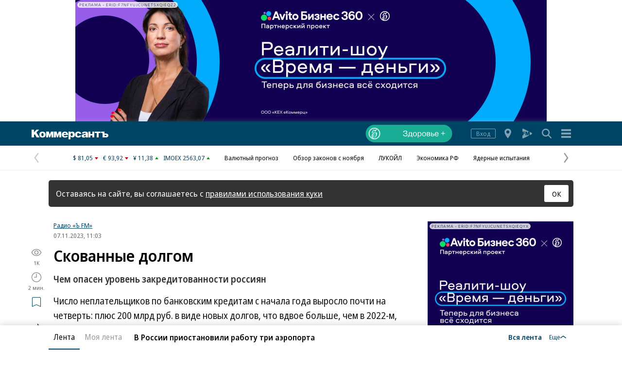

--- FILE ---
content_type: application/javascript
request_url: https://iy.kommersant.ru/ContentFlex/Redesign2020/kom2021.commonAsyncJS.js?2511011230105030
body_size: 51729
content:
(a=>{function e(e){for(var t,o,n=e[0],r=e[1],i=0,s=[];i<n.length;i++)o=n[i],Object.prototype.hasOwnProperty.call(c,o)&&c[o]&&s.push(c[o][0]),c[o]=0;for(t in r)Object.prototype.hasOwnProperty.call(r,t)&&(a[t]=r[t]);for(u&&u(e);s.length;)s.shift()()}var o={},c={20:0,84:0};function l(e){var t;return(o[e]||(t=o[e]={i:e,l:!1,exports:{}},a[e].call(t.exports,t,t.exports,l),t.l=!0,t)).exports}l.e=function(n){var r,i,e,s,t,o=[],a=c[n];return 0!==a&&(a?o.push(a[2]):(t=new Promise(function(e,t){a=c[n]=[e,t]}),o.push(a[2]=t),(r=document.createElement("script")).charset="utf-8",r.timeout=120,l.nc&&r.setAttribute("nonce",l.nc),r.src=l.p+"kom2021."+({36:"lazyChunks/bankruptcy"}[t=n]||t)+"-"+{36:"a5323bc13a1f30fdbd4c"}[t]+".js",i=new Error,e=function(e){r.onerror=r.onload=null,clearTimeout(s);var t,o=c[n];0!==o&&(o&&(t=e&&("load"===e.type?"missing":e.type),e=e&&e.target&&e.target.src,i.message="Loading chunk "+n+" failed.\n("+t+": "+e+")",i.name="ChunkLoadError",i.type=t,i.request=e,o[1](i)),c[n]=void 0)},s=setTimeout(function(){e({type:"timeout",target:r})},12e4),r.onerror=r.onload=e,document.head.appendChild(r))),Promise.all(o)},l.m=a,l.c=o,l.d=function(e,t,o){l.o(e,t)||Object.defineProperty(e,t,{enumerable:!0,get:o})},l.r=function(e){"undefined"!=typeof Symbol&&Symbol.toStringTag&&Object.defineProperty(e,Symbol.toStringTag,{value:"Module"}),Object.defineProperty(e,"__esModule",{value:!0})},l.t=function(t,e){if(1&e&&(t=l(t)),8&e)return t;if(4&e&&"object"==typeof t&&t&&t.__esModule)return t;var o=Object.create(null);if(l.r(o),Object.defineProperty(o,"default",{enumerable:!0,value:t}),2&e&&"string"!=typeof t)for(var n in t)l.d(o,n,function(e){return t[e]}.bind(null,n));return o},l.n=function(e){var t=e&&e.__esModule?function(){return e.default}:function(){return e};return l.d(t,"a",t),t},l.o=function(e,t){return Object.prototype.hasOwnProperty.call(e,t)},l.p="//iy.kommersant.ru/ContentFlex/Redesign2020/",l.oe=function(e){throw e};var t=(n=window.webpackJsonp=window.webpackJsonp||[]).push.bind(n);n.push=e;for(var n=n.slice(),r=0;r<n.length;r++)e(n[r]);var u=t;l(l.s=285)})([,,function(e,t,o){var n="object"==typeof document&&document.all;e.exports=void 0===n&&void 0!==n?function(e){return"function"==typeof e||e===n}:function(e){return"function"==typeof e}},function(e,t,o){var o=o(35),n=Function.prototype,r=n.call,n=o&&n.bind.bind(r,r);e.exports=o?n:function(e){return function(){return r.apply(e,arguments)}}},function(e,t,o){e.exports=function(e){try{return!!e()}catch(e){return!0}}},function(o,e,t){!function(e){function t(e){return e&&e.Math===Math&&e}o.exports=t("object"==typeof globalThis&&globalThis)||t("object"==typeof window&&window)||t("object"==typeof self&&self)||t("object"==typeof e&&e)||t("object"==typeof this&&this)||function(){return this}()||Function("return this")()}.call(this,t(76))},function(e,t,o){var n=o(13),r=String,i=TypeError;e.exports=function(e){if(n(e))return e;throw new i(r(e)+" is not an object")}},function(e,t,o){var n=o(5),r=o(48),i=o(10),s=o(65),a=o(56),o=o(64),c=n.Symbol,l=r("wks"),u=o?c.for||c:c&&c.withoutSetter||s;e.exports=function(e){return i(l,e)||(l[e]=a&&i(c,e)?c[e]:u("Symbol."+e)),l[e]}},function(e,t,o){var o=o(35),n=Function.prototype.call;e.exports=o?n.bind(n):function(){return n.apply(n,arguments)}},function(e,t,o){o=o(4);e.exports=!o(function(){return 7!==Object.defineProperty({},1,{get:function(){return 7}})[1]})},function(e,t,o){var n=o(3),r=o(36),i=n({}.hasOwnProperty);e.exports=Object.hasOwn||function(e,t){return i(r(e),t)}},function(e,t,o){o(52),o(16),o(23),o(34),t.a=new class{render(e,t){let o="";return"string"==typeof e&&""!==e&&(o=e,Object.entries(t||{}).forEach(e=>{var[e,t]=e;o=o.replace(new RegExp("{{".concat(e,"}}"),"g"),t)}),o=o.replace(/{{.*?}}/g,"")),o}}},function(e,t,o){var n=o(9),r=o(66),i=o(67),s=o(6),a=o(63),c=TypeError,l=Object.defineProperty,u=Object.getOwnPropertyDescriptor,d="enumerable",m="configurable",v="writable";t.f=n?i?function(e,t,o){var n;return s(e),t=a(t),s(o),"function"==typeof e&&"prototype"===t&&"value"in o&&v in o&&!o[v]&&(n=u(e,t))&&n[v]&&(e[t]=o.value,o={configurable:(m in o?o:n)[m],enumerable:(d in o?o:n)[d],writable:!1}),l(e,t,o)}:l:function(e,t,o){if(s(e),t=a(t),s(o),r)try{return l(e,t,o)}catch(e){}if("get"in o||"set"in o)throw new c("Accessors not supported");return"value"in o&&(e[t]=o.value),e}},function(e,t,o){var n=o(2);e.exports=function(e){return"object"==typeof e?null!==e:n(e)}},function(e,t,o){var l=o(5),u=o(62).f,d=o(18),m=o(21),v=o(40),p=o(95),f=o(91);e.exports=function(e,t){var o,n,r,i=e.target,s=e.global,a=e.stat,c=s?l:a?l[i]||v(i,{}):l[i]&&l[i].prototype;if(c)for(o in t){if(n=t[o],r=e.dontCallGetSet?(r=u(c,o))&&r.value:c[o],!f(s?o:i+(a?".":"#")+o,e.forced)&&void 0!==r){if(typeof n==typeof r)continue;p(n,r)}(e.sham||r&&r.sham)&&d(n,"sham",!0),m(c,o,n,e)}}},function(e,t,o){var n=o(2),r=o(47),i=TypeError;e.exports=function(e){if(n(e))return e;throw new i(r(e)+" is not a function")}},function(e,t,o){o(111)},function(e,t,o){e.exports=!1},function(e,t,o){var n=o(9),r=o(12),i=o(30);e.exports=n?function(e,t,o){return r.f(e,t,i(1,o))}:function(e,t,o){return e[t]=o,e}},function(e,t,o){var o=o(3),n=o({}.toString),r=o("".slice);e.exports=function(e){return r(n(e),8,-1)}},function(e,t,o){var n=o(75),r=o(22);e.exports=function(e){return n(r(e))}},function(e,t,o){var s=o(2),a=o(12),c=o(71),l=o(40);e.exports=function(e,t,o,n){var r=(n=n||{}).enumerable,i=void 0!==n.name?n.name:t;if(s(o)&&c(o,i,n),n.global)r?e[t]=o:l(t,o);else{try{n.unsafe?e[t]&&(r=!0):delete e[t]}catch(e){}r?e[t]=o:a.f(e,t,{value:o,enumerable:!1,configurable:!n.nonConfigurable,writable:!n.nonWritable})}return e}},function(e,t,o){var n=o(31),r=TypeError;e.exports=function(e){if(n(e))throw new r("Can't call method on "+e);return e}},function(e,t,o){o(126)},function(e,t,o){function n(){}var r,i=o(6),s=o(100),a=o(43),c=o(42),l=o(101),u=o(46),o=o(41),d=">",m="<",v="prototype",p="script",f=o("IE_PROTO"),h=function(e){return m+p+d+e+m+"/"+p+d},w=function(){try{r=new ActiveXObject("htmlfile")}catch(e){}w="undefined"==typeof document||document.domain&&r?((t=r).write(h("")),t.close(),o=t.parentWindow.Object,t=null,o):(t=u("iframe"),o="java"+p+":",t.style.display="none",l.appendChild(t),t.src=String(o),(e=t.contentWindow.document).open(),e.write(h("document.F=Object")),e.close(),e.F);for(var e,t,o,n=a.length;n--;)delete w[v][a[n]];return w()};c[f]=!0,e.exports=Object.create||function(e,t){var o;return null!==e?(n[v]=i(e),o=new n,n[v]=null,o[f]=e):o=w(),void 0===t?o:s.f(o,t)}},function(e,t,o){e.exports={}},function(e,t,o){var n=o(15),r=o(31);e.exports=function(e,t){e=e[t];return r(e)?void 0:n(e)}},function(t,e,o){!function(e){t.exports=(()=>{function e(e){var t=e.id,o=e.viewBox,e=e.content;this.id=t,this.viewBox=o,this.content=e}function t(e,t){return e(t={exports:{}},t.exports),t.exports}e.prototype.stringify=function(){return this.content},e.prototype.toString=function(){return this.stringify()},e.prototype.destroy=function(){var t=this;["id","viewBox","content"].forEach(function(e){return delete t[e]})};var n=t(function(e,t){function l(e){return e&&"object"==typeof e&&"[object RegExp]"!==Object.prototype.toString.call(e)&&"[object Date]"!==Object.prototype.toString.call(e)}function u(e,t){return t&&!0===t.clone&&l(e)?m(Array.isArray(e)?[]:{},e,t):e}function d(o,e,n){var r=o.slice();return e.forEach(function(e,t){void 0===r[t]?r[t]=u(e,n):l(e)?r[t]=m(o[t],e,n):-1===o.indexOf(e)&&r.push(u(e,n))}),r}function m(e,t,o){var n,r,i,s,a=Array.isArray(t),c=(o||{arrayMerge:d}).arrayMerge||d;return a?Array.isArray(e)?c(e,t,o):u(t,o):(r=t,i=o,s={},l(n=e)&&Object.keys(n).forEach(function(e){s[e]=u(n[e],i)}),Object.keys(r).forEach(function(e){l(r[e])&&n[e]?s[e]=m(n[e],r[e],i):s[e]=u(r[e],i)}),s)}e.exports=(m.all=function(e,o){if(!Array.isArray(e)||e.length<2)throw new Error("first argument should be an array with at least two elements");return e.reduce(function(e,t){return m(e,t,o)})},m)}),o=t(function(e,t){t.default={svg:{name:"xmlns",uri:"http://www.w3.org/2000/svg"},xlink:{name:"xmlns:xlink",uri:"http://www.w3.org/1999/xlink"}},e.exports=t.default}),r=o.svg,o=o.xlink,i={},s=(i[r.name]=r.uri,i[o.name]=o.uri,e);function a(){s.apply(this,arguments)}s&&(a.__proto__=s),(a.prototype=Object.create(s&&s.prototype)).constructor=a;r={isMounted:{}};return r.isMounted.get=function(){return!!this.node},a.createFromExistingNode=function(e){return new a({id:e.getAttribute("id"),viewBox:e.getAttribute("viewBox"),content:e.outerHTML})},a.prototype.destroy=function(){this.isMounted&&this.unmount(),s.prototype.destroy.call(this)},a.prototype.mount=function(e){var t;return this.isMounted?this.node:(e="string"==typeof e?document.querySelector(e):e,t=this.render(),this.node=t,e.appendChild(t),t)},a.prototype.render=function(){var e,t,o=this.stringify();return void 0===(o=o)&&(o=""),t=n(i,e||{}),e="<svg "+Object.keys(t).map(function(e){return e+'="'+t[e].toString().replace(/"/g,"&quot;")+'"'}).join(" ")+">"+o+"</svg>",o=!!document.importNode,e=(new DOMParser).parseFromString(e,"image/svg+xml").documentElement,(o?document.importNode(e,!0):e).childNodes[0]},a.prototype.unmount=function(){this.node.parentNode.removeChild(this.node)},Object.defineProperties(a.prototype,r),a})()}.call(this,o(76))},function(L,e,t){!function(e){function t(e,t){return e(t={exports:{}},t.exports),t.exports}function o(e,t){void 0===e&&(e="");var o=m(w,t||{});return"<svg "+Object.keys(o).map(function(e){return e+'="'+o[e].toString().replace(/"/g,"&quot;")+'"'}).join(" ")+">"+e+"</svg>"}function n(e){this.config=m(g,e||{}),this.symbols=[]}function r(e){var t=e.id,o=e.viewBox,e=e.content;this.id=t,this.viewBox=o,this.content=e}function i(e){var t=!!document.importNode,e=(new DOMParser).parseFromString(e,"image/svg+xml").documentElement;return t?document.importNode(e,!0):e}function l(e){return(e||window.location.href).split("#")[0]}function a(e,o){void 0===o&&(o=x),y(e.querySelectorAll("symbol")).forEach(function(t){y(t.querySelectorAll(o)).forEach(function(e){t.parentNode.insertBefore(e,t)})})}function s(){v.apply(this,arguments)}function u(e){return e.replace(E,function(e){return"%"+e[0].charCodeAt(0).toString(16).toUpperCase()})}function c(){var e=document.getElementById(z);e?C.attach(e):C.mount(document.body,!0)}function d(e){var n,t,r,o=this,i=(S.call(this,m(b,e=void 0===e?{}:e)),n=Object.create(null),{on:function(e,t){(n[e]||(n[e]=[])).push(t)},off:function(e,t){n[e]&&n[e].splice(n[e].indexOf(t)>>>0,1)},emit:function(t,o){(n[t]||[]).map(function(e){e(o)}),(n["*"]||[]).map(function(e){e(t,o)})}}),s=(this._emitter=i,this.node=null,this.config),e=(s.autoConfigure&&this._autoConfigure(e),s.syncUrlsWithBaseTag&&(t=document.getElementsByTagName("base")[0].getAttribute("href"),i.on("mount",function(){return o.updateUrls("#",t)})),this._handleLocationChange.bind(this));this._handleLocationChange=e,s.listenLocationChangeEvent&&window.addEventListener(s.locationChangeEvent,e),s.locationChangeAngularEmitter&&(r=s.locationChangeEvent,angular.module("ng").run(["$rootScope",function(e){e.$on("$locationChangeSuccess",function(e,t,o){var n;n=r,o={oldUrl:o,newUrl:t},(t=document.createEvent("CustomEvent")).initCustomEvent(n,!1,!1,o),window.dispatchEvent(t)})}])),i.on("mount",function(e){s.moveGradientsOutsideSymbol&&a(e)}),i.on("symbol_mount",function(e){var t;s.moveGradientsOutsideSymbol&&a(e.parentNode),(/msie/i.test(navigator.userAgent)||/trident/i.test(navigator.userAgent)||/edge/i.test(navigator.userAgent))&&(t=[],y(e.querySelectorAll("style")).forEach(function(e){e.textContent+="",t.push(e)}))})}var m,v,p,f,h,w,g,k,b,y,x,_,j,E,C,S,A,T,O,z;L.exports=(m=t(function(e,t){function l(e){return e&&"object"==typeof e&&"[object RegExp]"!==Object.prototype.toString.call(e)&&"[object Date]"!==Object.prototype.toString.call(e)}function u(e,t){return t&&!0===t.clone&&l(e)?m(Array.isArray(e)?[]:{},e,t):e}function d(o,e,n){var r=o.slice();return e.forEach(function(e,t){void 0===r[t]?r[t]=u(e,n):l(e)?r[t]=m(o[t],e,n):-1===o.indexOf(e)&&r.push(u(e,n))}),r}function m(e,t,o){var n,r,i,s,a=Array.isArray(t),c=(o||{arrayMerge:d}).arrayMerge||d;return a?Array.isArray(e)?c(e,t,o):u(t,o):(r=t,i=o,s={},l(n=e)&&Object.keys(n).forEach(function(e){s[e]=u(n[e],i)}),Object.keys(r).forEach(function(e){l(r[e])&&n[e]?s[e]=m(n[e],r[e],i):s[e]=u(r[e],i)}),s)}e.exports=(m.all=function(e,o){if(!Array.isArray(e)||e.length<2)throw new Error("first argument should be an array with at least two elements");return e.reduce(function(e,t){return m(e,t,o)})},m)}),p=t(function(e,t){t.default={svg:{name:"xmlns",uri:"http://www.w3.org/2000/svg"},xlink:{name:"xmlns:xlink",uri:"http://www.w3.org/1999/xlink"}},e.exports=t.default}),f=p.svg,h=p.xlink,(w={})[f.name]=f.uri,w[h.name]=h.uri,f=p.svg,h=p.xlink,g={attrs:((O={style:["position: absolute","width: 0","height: 0"].join("; "),"aria-hidden":"true"})[f.name]=f.uri,O[h.name]=h.uri,O)},n.prototype.add=function(e){var t=this.symbols,o=this.find(e.id);return o?(t[t.indexOf(o)]=e,!1):(t.push(e),!0)},n.prototype.remove=function(e){var t=this.symbols,e=this.find(e);return!!e&&(t.splice(t.indexOf(e),1),e.destroy(),!0)},n.prototype.find=function(t){return this.symbols.filter(function(e){return e.id===t})[0]||null},n.prototype.has=function(e){return null!==this.find(e)},n.prototype.stringify=function(){var e=this.config.attrs;return o(this.symbols.map(function(e){return e.stringify()}).join(""),e)},n.prototype.toString=function(){return this.stringify()},n.prototype.destroy=function(){this.symbols.forEach(function(e){return e.destroy()})},r.prototype.stringify=function(){return this.content},r.prototype.toString=function(){return this.stringify()},r.prototype.destroy=function(){var t=this;["id","viewBox","content"].forEach(function(e){return delete t[e]})},(v=r)&&(s.__proto__=v),(s.prototype=Object.create(v&&v.prototype)).constructor=s,(f={isMounted:{}}).isMounted.get=function(){return!!this.node},s.createFromExistingNode=function(e){return new s({id:e.getAttribute("id"),viewBox:e.getAttribute("viewBox"),content:e.outerHTML})},s.prototype.destroy=function(){this.isMounted&&this.unmount(),v.prototype.destroy.call(this)},s.prototype.mount=function(e){var t;return this.isMounted?this.node:(e="string"==typeof e?document.querySelector(e):e,t=this.render(),this.node=t,e.appendChild(t),t)},s.prototype.render=function(){return i(o(this.stringify())).childNodes[0]},s.prototype.unmount=function(){this.node.parentNode.removeChild(this.node)},Object.defineProperties(s.prototype,f),k=s,b={autoConfigure:!0,mountTo:"body",syncUrlsWithBaseTag:!1,listenLocationChangeEvent:!0,locationChangeEvent:"locationChange",locationChangeAngularEmitter:!1,usagesToUpdate:"use[*|href]",moveGradientsOutsideSymbol:!1},y=function(e){return Array.prototype.slice.call(e,0)},x="linearGradient, radialGradient, pattern, mask, clipPath",_=p.xlink.uri,j="xlink:href",E=/[{}|\\\^\[\]`"<>]/g,T=(A=["clipPath","colorProfile","src","cursor","fill","filter","marker","markerStart","markerMid","markerEnd","mask","stroke","style"]).map(function(e){return"["+e+"]"}).join(","),(S=n)&&(d.__proto__=S),(d.prototype=Object.create(S&&S.prototype)).constructor=d,(h={isMounted:{}}).isMounted.get=function(){return!!this.node},d.prototype._autoConfigure=function(e){var t=this.config;void 0===e.syncUrlsWithBaseTag&&(t.syncUrlsWithBaseTag=void 0!==document.getElementsByTagName("base")[0]),void 0===e.locationChangeAngularEmitter&&(t.locationChangeAngularEmitter=void 0!==window.angular),void 0===e.moveGradientsOutsideSymbol&&(t.moveGradientsOutsideSymbol=/firefox/i.test(navigator.userAgent))},d.prototype._handleLocationChange=function(e){var e=e.detail,t=e.oldUrl;this.updateUrls(t,e.newUrl)},d.prototype.add=function(e){var t=S.prototype.add.call(this,e);return this.isMounted&&t&&(e.mount(this.node),this._emitter.emit("symbol_mount",e.node)),t},d.prototype.attach=function(e){var t=this,o=this;return o.isMounted?o.node:(e="string"==typeof e?document.querySelector(e):e,o.node=e,this.symbols.forEach(function(e){e.mount(o.node),t._emitter.emit("symbol_mount",e.node)}),y(e.querySelectorAll("symbol")).forEach(function(e){var t=k.createFromExistingNode(e);t.node=e,o.add(t)}),this._emitter.emit("mount",e),e)},d.prototype.destroy=function(){var e=this.config,t=this.symbols,o=this._emitter;t.forEach(function(e){return e.destroy()}),o.off("*"),window.removeEventListener(e.locationChangeEvent,this._handleLocationChange),this.isMounted&&this.unmount()},d.prototype.mount=function(e,t){var o;return void 0===e&&(e=this.config.mountTo),void 0===t&&(t=!1),this.isMounted?this.node:(e="string"==typeof e?document.querySelector(e):e,o=this.render(),this.node=o,t&&e.childNodes[0]?e.insertBefore(o,e.childNodes[0]):e.appendChild(o),this._emitter.emit("mount",o),o)},d.prototype.render=function(){return i(this.stringify())},d.prototype.unmount=function(){this.node.parentNode.removeChild(this.node)},d.prototype.updateUrls=function(e,t){var o,n,r,i,s,a,c;return!!this.isMounted&&(n=document.querySelectorAll(this.config.usagesToUpdate),o=this.node,n=n,e=l(e)+"#",t=l(t)+"#",s=u(e),a=u(t),e=o.querySelectorAll(T),c=function(e){var t=e.localName,e=e.value;return-1!==A.indexOf(t)&&-1!==e.indexOf("url("+s)},y(e).reduce(function(e,t){return t.attributes?(t=y(t.attributes).filter(c),e.concat(t)):e},[]).forEach(function(e){return e.value=e.value.replace(new RegExp(s.replace(/[.*+?^${}()|[\]\\]/g,"\\$&"),"g"),a)}),r=s,i=a,y(n).forEach(function(e){var t=e.getAttribute(j);t&&0===t.indexOf(r)&&(t=t.replace(r,i),e.setAttributeNS(_,j,t))}),!0)},Object.defineProperties(d.prototype,h),O=d,f=t(function(e){var t,o,n,r,i;e.exports=(o=[],n=document,e=n.documentElement.doScroll,r="DOMContentLoaded",(i=(e?/^loaded|^c/:/^loaded|^i|^c/).test(n.readyState))||n.addEventListener(r,t=function(){for(n.removeEventListener(r,t),i=1;t=o.shift();)t()}),function(e){i?setTimeout(e,0):o.push(e)})}),z="__SVG_SPRITE_NODE__",p="__SVG_SPRITE__",window[p]?C=window[p]:(C=new O({attrs:{id:z,"aria-hidden":"true"}}),window[p]=C),document.body?c():f(c),C)}.call(this,t(76))},function(e,t,o){var n,r,i,s,a=o(94),c=o(5),l=o(13),u=o(18),d=o(10),m=o(39),v=o(41),o=o(42),p="Object already initialized",f=c.TypeError,c=c.WeakMap,h=a||m.state?((i=m.state||(m.state=new c)).get=i.get,i.has=i.has,i.set=i.set,n=function(e,t){if(i.has(e))throw new f(p);return t.facade=e,i.set(e,t),t},r=function(e){return i.get(e)||{}},function(e){return i.has(e)}):(o[s=v("state")]=!0,n=function(e,t){if(d(e,s))throw new f(p);return t.facade=e,u(e,s,t),t},r=function(e){return d(e,s)?e[s]:{}},function(e){return d(e,s)});e.exports={set:n,get:r,has:h,enforce:function(e){return h(e)?r(e):n(e,{})},getterFor:function(t){return function(e){if(l(e)&&(e=r(e)).type===t)return e;throw new f("Incompatible receiver, "+t+" required")}}}},function(e,t,o){e.exports=function(e,t){return{enumerable:!(1&e),configurable:!(2&e),writable:!(4&e),value:t}}},function(e,t,o){e.exports=function(e){return null==e}},function(e,t,o){var n=o(5),r=o(2);e.exports=function(e,t){return arguments.length<2?(o=n[e],r(o)?o:void 0):n[e]&&n[e][t];var o}},function(e,t,o){var n=o(99);e.exports=function(e){e=+e;return e!=e||0==e?0:n(e)}},function(e,t,o){function n(t,e){if(t){if(t[d]!==m)try{l(t,d,m)}catch(e){t[d]=m}if(u(t,e,!0),s[e])for(var o in c)if(t[o]!==c[o])try{l(t,o,c[o])}catch(e){t[o]=c[o]}}}var r,i=o(5),s=o(112),a=o(113),c=o(105),l=o(18),u=o(45),d=o(7)("iterator"),m=c.values;for(r in s)n(i[r]&&i[r].prototype,r);n(a,"DOMTokenList")},function(e,t,o){o=o(4);e.exports=!o(function(){var e=function(){}.bind();return"function"!=typeof e||e.hasOwnProperty("prototype")})},function(e,t,o){var n=o(22),r=Object;e.exports=function(e){return r(n(e))}},function(e,t,o){var n=o(60),r=String;e.exports=function(e){if("Symbol"===n(e))throw new TypeError("Cannot convert a Symbol value to a string");return r(e)}},function(e,t,o){var n,r,i=o(4),s=o(2),a=o(13),c=o(24),l=o(49),u=o(21),d=o(7),o=o(17),m=d("iterator"),d=!1;[].keys&&("next"in(r=[].keys())?(l=l(l(r)))!==Object.prototype&&(n=l):d=!0),!a(n)||i(function(){var e={};return n[m].call(e)!==e})?n={}:o&&(n=c(n)),s(n[m])||u(n,m,function(){return this}),e.exports={IteratorPrototype:n,BUGGY_SAFARI_ITERATORS:d}},function(e,t,o){var n=o(17),r=o(5),o=o(40),i="__core-js_shared__",e=e.exports=r[i]||o(i,{});(e.versions||(e.versions=[])).push({version:"3.40.0",mode:n?"pure":"global",copyright:"© 2014-2025 Denis Pushkarev (zloirock.ru)",license:"https://github.com/zloirock/core-js/blob/v3.40.0/LICENSE",source:"https://github.com/zloirock/core-js"})},function(e,t,o){var n=o(5),r=Object.defineProperty;e.exports=function(t,o){try{r(n,t,{value:o,configurable:!0,writable:!0})}catch(e){n[t]=o}return o}},function(e,t,o){var n=o(48),r=o(65),i=n("keys");e.exports=function(e){return i[e]||(i[e]=r(e))}},function(e,t,o){e.exports={}},function(e,t,o){e.exports=["constructor","hasOwnProperty","isPrototypeOf","propertyIsEnumerable","toLocaleString","toString","valueOf"]},function(e,t,o){o=o(3);e.exports=o({}.isPrototypeOf)},function(e,t,o){var n=o(12).f,r=o(10),i=o(7)("toStringTag");e.exports=function(e,t,o){(e=e&&!o?e.prototype:e)&&!r(e,i)&&n(e,i,{configurable:!0,value:t})}},function(e,t,o){var n=o(5),o=o(13),r=n.document,i=o(r)&&o(r.createElement);e.exports=function(e){return i?r.createElement(e):{}}},function(e,t,o){var n=String;e.exports=function(e){try{return n(e)}catch(e){return"Object"}}},function(e,t,o){var n=o(39);e.exports=function(e,t){return n[e]||(n[e]=t||{})}},function(e,t,o){var n=o(10),r=o(2),i=o(36),s=o(41),o=o(102),a=s("IE_PROTO"),c=Object,l=c.prototype;e.exports=o?c.getPrototypeOf:function(e){var t,e=i(e);return n(e,a)?e[a]:(t=e.constructor,r(t)&&e instanceof t?t.prototype:e instanceof c?l:null)}},function(e,t,o){e.exports=function(e){return{iterator:e,next:e.next,done:!1}}},function(e,t,o){function n(e,t,o,n){var r,i,s="".concat(t||"","Srcset"),t="".concat(t||"","Src");e instanceof HTMLElement&&(r=e.dataset[s]||"",i=e.dataset[t]||"",""===r&&""===i||(o&&e.addEventListener("load",o),n&&e.addEventListener("error",n),""!==r&&(e.srcset=r),""!==i&&(e.src=i),delete e.dataset[s],delete e.dataset[t]))}o.d(t,"a",function(){return n})},function(e,t,o){var x=o(85),r=o(8),n=o(3),i=o(121),s=o(4),_=o(6),j=o(2),a=o(31),E=o(33),C=o(70),S=o(37),c=o(22),A=o(118),l=o(26),T=o(120),O=o(119),u=o(7)("replace"),z=Math.max,L=Math.min,M=n([].concat),I=n([].push),B=n("".indexOf),P=n("".slice),o="$0"==="a".replace(/./,"$0"),d=!!/./[u]&&""===/./[u]("a","$0");i("replace",function(e,k,b){var y=d?"$":"$0";return[function(e,t){var o=c(this),n=a(e)?void 0:l(e,u);return n?r(n,e,o,t):r(k,S(o),e,t)},function(e,t){var o=_(this),n=S(e);if("string"==typeof t&&-1===B(t,y)&&-1===B(t,"$<")){e=b(k,o,n,t);if(e.done)return e.value}for(var r,i=j(t),s=(i||(t=S(t)),o.global),a=(s&&(r=o.unicode,o.lastIndex=0),[]);null!==(m=O(o,n))&&(I(a,m),s);)""===S(m[0])&&(o.lastIndex=A(n,C(o.lastIndex),r));for(var c,l="",u=0,d=0;d<a.length;d++){for(var m,v=S((m=a[d])[0]),p=z(L(E(m.index),n.length),0),f=[],h=1;h<m.length;h++)I(f,void 0===(c=m[h])?c:String(c));var w=m.groups,g=i?(g=M([v],f,p,n),void 0!==w&&I(g,w),S(x(t,void 0,g))):T(v,n,p,f,w,t);u<=p&&(l+=P(n,u,p)+g,u=p+v.length)}return l+P(n,u)}]},!!s(function(){var e=/./;return e.exec=function(){var e=[];return e.groups={a:"7"},e},"7"!=="".replace(e,"$<a>")})||!o||d)},function(e,t,o){var n=o(70);e.exports=function(e){return n(e.length)}},,function(e,t,o){var n=o(32),r=o(2),i=o(44),o=o(64),s=Object;e.exports=o?function(e){return"symbol"==typeof e}:function(e){var t=n("Symbol");return r(t)&&i(t.prototype,s(e))}},function(e,t,o){var n=o(78),r=o(4),i=o(5).String;e.exports=!!Object.getOwnPropertySymbols&&!r(function(){var e=Symbol("symbol detection");return!i(e)||!(Object(e)instanceof Symbol)||!Symbol.sham&&n&&n<41})},function(e,t,o){var p=o(8),n=o(3),f=o(37),h=o(110),r=o(123),i=o(48),w=o(24),g=o(29).get,s=o(124),o=o(125),k=i("native-string-replace",String.prototype.replace),b=RegExp.prototype.exec,y=b,x=n("".charAt),_=n("".indexOf),j=n("".replace),E=n("".slice),C=(i=/b*/g,p(b,n=/a/,"a"),p(b,i,"a"),0!==n.lastIndex||0!==i.lastIndex),S=r.BROKEN_CARET,A=void 0!==/()??/.exec("")[1];(C||A||S||s||o)&&(y=function(e){var t,o,n,r,i,s,a=this,c=g(a),e=f(e),l=c.raw;if(l)return l.lastIndex=a.lastIndex,d=p(y,l,e),a.lastIndex=l.lastIndex,d;var u=c.groups,l=S&&a.sticky,d=p(h,a),c=a.source,m=0,v=e;if(l&&(d=j(d,"y",""),-1===_(d,"g")&&(d+="g"),v=E(e,a.lastIndex),0<a.lastIndex&&(!a.multiline||(a.multiline,"\n"!==x(e,a.lastIndex-1)))&&(c="(?: "+c+")",v=" "+v,m++),t=new RegExp("^(?:"+c+")",d)),A&&(t=new RegExp("^"+c+"$(?!\\s)",d)),C&&(o=a.lastIndex),n=p(b,l?t:a,v),l?n?(n.input=E(n.input,m),n[0]=E(n[0],m),n.index=a.lastIndex,a.lastIndex+=n[0].length):a.lastIndex=0:C&&n&&(a.lastIndex=a.global?n.index+n[0].length:o),A&&n&&1<n.length&&p(k,n[0],t,function(){for(r=1;r<arguments.length-2;r++)void 0===arguments[r]&&(n[r]=void 0)}),n&&u)for(n.groups=i=w(null),r=0;r<u.length;r++)i[(s=u[r])[0]]=n[s[1]];return n}),e.exports=y},function(e,t,o){o(128)},function(e,t,o){var i=o(8),s=o(6),a=o(26);e.exports=function(e,t,o){var n,r;s(e);try{if(!(n=a(e,"return"))){if("throw"===t)throw o;return o}n=i(n,e)}catch(e){r=!0,n=e}if("throw"===t)throw o;if(r)throw n;return s(n),o}},function(e,t,o){var n=o(109),r=o(2),i=o(19),s=o(7)("toStringTag"),a=Object,c="Arguments"===i(function(){return arguments}());e.exports=n?i:function(e){var t;return void 0===e?"Undefined":null===e?"Null":"string"==typeof(t=((e,t)=>{try{return e[t]}catch(e){}})(e=a(e),s))?t:c?i(e):"Object"===(t=i(e))&&r(e.callee)?"Arguments":t}},function(e,t,o){var n=o(60),r=o(26),i=o(31),s=o(25),a=o(7)("iterator");e.exports=function(e){if(!i(e))return r(e,a)||r(e,"@@iterator")||s[n(e)]}},function(e,t,o){var n=o(9),r=o(8),i=o(82),s=o(30),a=o(20),c=o(63),l=o(10),u=o(66),d=Object.getOwnPropertyDescriptor;t.f=n?d:function(e,t){if(e=a(e),t=c(t),u)try{return d(e,t)}catch(e){}if(l(e,t))return s(!r(i.f,e,t),e[t])}},function(e,t,o){var n=o(92),r=o(55);e.exports=function(e){e=n(e,"string");return r(e)?e:e+""}},function(e,t,o){o=o(56);e.exports=o&&!Symbol.sham&&"symbol"==typeof Symbol.iterator},function(e,t,o){var o=o(3),n=0,r=Math.random(),i=o(1..toString);e.exports=function(e){return"Symbol("+(void 0===e?"":e)+")_"+i(++n+r,36)}},function(e,t,o){var n=o(9),r=o(4),i=o(46);e.exports=!n&&!r(function(){return 7!==Object.defineProperty(i("div"),"a",{get:function(){return 7}}).a})},function(e,t,o){var n=o(9),o=o(4);e.exports=n&&o(function(){return 42!==Object.defineProperty(function(){},"prototype",{value:42,writable:!1}).prototype})},function(e,t,o){var n=o(3),s=o(10),a=o(20),c=o(98).indexOf,l=o(42),u=n([].push);e.exports=function(e,t){var o,n=a(e),r=0,i=[];for(o in n)!s(l,o)&&s(n,o)&&u(i,o);for(;t.length>r;)s(n,o=t[r++])&&!~c(i,o)&&u(i,o);return i}},function(e,t,o){function w(e,t){this.stopped=e,this.result=t}var g=o(77),k=o(8),b=o(6),y=o(47),x=o(104),_=o(53),j=o(44),E=o(88),C=o(61),S=o(59),A=TypeError,T=w.prototype;e.exports=function(e,t,o){function n(e){return i&&S(i,"normal",e),new w(!0,e)}function r(e){return m?(b(e),f?h(e[0],e[1],n):h(e[0],e[1])):f?h(e,n):h(e)}var i,s,a,c,l,u,d=o&&o.that,m=!(!o||!o.AS_ENTRIES),v=!(!o||!o.IS_RECORD),p=!(!o||!o.IS_ITERATOR),f=!(!o||!o.INTERRUPTED),h=g(t,d);if(v)i=e.iterator;else if(p)i=e;else{if(!(o=C(e)))throw new A(y(e)+" is not iterable");if(x(o)){for(s=0,a=_(e);s<a;s++)if((c=r(e[s]))&&j(T,c))return c;return new w(!1)}i=E(e,o)}for(l=(v?e:i).next;!(u=k(l,i)).done;){try{c=r(u.value)}catch(e){S(i,"throw",e)}if("object"==typeof c&&c&&j(T,c))return c}return new w(!1)}},function(e,t,o){var n=o(33),r=Math.min;e.exports=function(e){e=n(e);return 0<e?r(e,9007199254740991):0}},function(e,t,o){var n=o(3),r=o(4),i=o(2),s=o(10),a=o(9),c=o(72).CONFIGURABLE,l=o(80),o=o(29),u=o.enforce,d=o.get,m=String,v=Object.defineProperty,p=n("".slice),f=n("".replace),h=n([].join),w=a&&!r(function(){return 8!==v(function(){},"length",{value:8}).length}),g=String(String).split("String"),o=e.exports=function(e,t,o){"Symbol("===p(m(t),0,7)&&(t="["+f(m(t),/^Symbol\(([^)]*)\).*$/,"$1")+"]"),o&&o.getter&&(t="get "+t),o&&o.setter&&(t="set "+t),(!s(e,"name")||c&&e.name!==t)&&(a?v(e,"name",{value:t,configurable:!0}):e.name=t),w&&o&&s(o,"arity")&&e.length!==o.arity&&v(e,"length",{value:o.arity});try{o&&s(o,"constructor")&&o.constructor?a&&v(e,"prototype",{writable:!1}):e.prototype&&(e.prototype=void 0)}catch(e){}o=u(e);return s(o,"source")||(o.source=h(g,"string"==typeof t?t:"")),e};Function.prototype.toString=o(function(){return i(this)&&d(this).source||l(this)},"toString")},function(e,t,o){var n=o(9),o=o(10),r=Function.prototype,i=n&&Object.getOwnPropertyDescriptor,o=o(r,"name"),s=o&&"something"===function(){}.name,n=o&&(!n||i(r,"name").configurable);e.exports={EXISTS:o,PROPER:s,CONFIGURABLE:n}},function(e,t,o){e.exports=function(e,t){return{value:e,done:t}}},,function(e,t,o){var n=o(3),r=o(4),i=o(19),s=Object,a=n("".split);e.exports=r(function(){return!s("z").propertyIsEnumerable(0)})?function(e){return"String"===i(e)?a(e,""):s(e)}:s},function(e,t){var o=function(){return this}();try{o=o||new Function("return this")()}catch(e){"object"==typeof window&&(o=window)}e.exports=o},function(e,t,o){var n=o(108),r=o(15),i=o(35),s=n(n.bind);e.exports=function(e,t){return r(e),void 0===t?e:i?s(e,t):function(){return e.apply(t,arguments)}}},function(e,t,o){var n,r,i=o(5),o=o(79),s=i.process,i=i.Deno,s=s&&s.versions||i&&i.version,i=s&&s.v8;!(r=i?0<(n=i.split("."))[0]&&n[0]<4?1:+(n[0]+n[1]):r)&&o&&(!(n=o.match(/Edge\/(\d+)/))||74<=n[1])&&(n=o.match(/Chrome\/(\d+)/))&&(r=+n[1]),e.exports=r},function(e,t,o){o=o(5).navigator,o=o&&o.userAgent;e.exports=o?String(o):""},function(e,t,o){var n=o(3),r=o(2),o=o(39),i=n(Function.toString);r(o.inspectSource)||(o.inspectSource=function(e){return i(e)}),e.exports=o.inspectSource},function(e,t,o){var n=o(33),r=Math.max,i=Math.min;e.exports=function(e,t){e=n(e);return e<0?r(e+t,0):i(e,t)}},function(e,t,o){var n={}.propertyIsEnumerable,r=Object.getOwnPropertyDescriptor,i=r&&!n.call({1:2},1);t.f=i?function(e){e=r(this,e);return!!e&&e.enumerable}:n},function(e,t,o){t.f=Object.getOwnPropertySymbols},function(e,t,o){var n=o(68),r=o(43);e.exports=Object.keys||function(e){return n(e,r)}},function(e,t,o){var o=o(35),n=Function.prototype,r=n.apply,i=n.call;e.exports="object"==typeof Reflect&&Reflect.apply||(o?i.bind(r):function(){return i.apply(r,arguments)})},function(e,t,o){var n=o(44),r=TypeError;e.exports=function(e,t){if(n(t,e))return e;throw new r("Incorrect invocation")}},function(e,t,o){var n=o(71),r=o(12);e.exports=function(e,t,o){return o.get&&n(o.get,t,{getter:!0}),o.set&&n(o.set,t,{setter:!0}),r.f(e,t,o)}},function(e,t,o){var n=o(8),r=o(15),i=o(6),s=o(47),a=o(61),c=TypeError;e.exports=function(e,t){t=arguments.length<2?a(e):t;if(r(t))return i(n(t,e));throw new c(s(e)+" is not iterable")}},function(e,t,o){function r(){return this}var i=o(38).IteratorPrototype,s=o(24),a=o(30),c=o(45),l=o(25);e.exports=function(e,t,o,n){t+=" Iterator";return e.prototype=s(i,{next:a(+!n,o)}),c(e,t,!1,!0),l[t]=r,e}},function(e,t,o){function n(r){return function(e,t){var o,e=s(a(e)),t=i(t),n=e.length;return t<0||n<=t?r?"":void 0:(o=l(e,t))<55296||56319<o||t+1===n||(n=l(e,t+1))<56320||57343<n?r?c(e,t):o:r?u(e,t,t+2):n-56320+(o-55296<<10)+65536}}var r=o(3),i=o(33),s=o(37),a=o(22),c=r("".charAt),l=r("".charCodeAt),u=r("".slice);e.exports={codeAt:n(!1),charAt:n(!0)}},function(e,t,o){function n(e,t){e=c[a(e)];return e===u||e!==l&&(i(t)?r(t):!!t)}var r=o(4),i=o(2),s=/#|\.prototype\./,a=n.normalize=function(e){return String(e).replace(s,".").toLowerCase()},c=n.data={},l=n.NATIVE="N",u=n.POLYFILL="P";e.exports=n},function(e,t,o){var n=o(8),r=o(13),i=o(55),s=o(26),a=o(93),o=o(7),c=TypeError,l=o("toPrimitive");e.exports=function(e,t){if(!r(e)||i(e))return e;var o=s(e,l);if(o){if(o=n(o,e,t=void 0===t?"default":t),!r(o)||i(o))return o;throw new c("Can't convert object to primitive value")}return a(e,t=void 0===t?"number":t)}},function(e,t,o){var r=o(8),i=o(2),s=o(13),a=TypeError;e.exports=function(e,t){var o,n;if("string"===t&&i(o=e.toString)&&!s(n=r(o,e)))return n;if(i(o=e.valueOf)&&!s(n=r(o,e)))return n;if("string"!==t&&i(o=e.toString)&&!s(n=r(o,e)))return n;throw new a("Can't convert object to primitive value")}},function(e,t,o){var n=o(5),o=o(2),n=n.WeakMap;e.exports=o(n)&&/native code/.test(String(n))},function(e,t,o){var c=o(10),l=o(96),u=o(62),d=o(12);e.exports=function(e,t,o){for(var n=l(t),r=d.f,i=u.f,s=0;s<n.length;s++){var a=n[s];c(e,a)||o&&c(o,a)||r(e,a,i(t,a))}}},function(e,t,o){var n=o(32),r=o(3),i=o(97),s=o(83),a=o(6),c=r([].concat);e.exports=n("Reflect","ownKeys")||function(e){var t=i.f(a(e)),o=s.f;return o?c(t,o(e)):t}},function(e,t,o){var n=o(68),r=o(43).concat("length","prototype");t.f=Object.getOwnPropertyNames||function(e){return n(e,r)}},function(e,t,o){function n(a){return function(e,t,o){var n=c(e),r=u(n);if(0!==r){var i,s=l(o,r);if(a&&t!=t){for(;s<r;)if((i=n[s++])!=i)return!0}else for(;s<r;s++)if((a||s in n)&&n[s]===t)return a||s||0}return!a&&-1}}var c=o(20),l=o(81),u=o(53);e.exports={includes:n(!0),indexOf:n(!1)}},function(e,t,o){var n=Math.ceil,r=Math.floor;e.exports=Math.trunc||function(e){e=+e;return(0<e?r:n)(e)}},function(e,t,o){var n=o(9),r=o(67),a=o(12),c=o(6),l=o(20),u=o(84);t.f=n&&!r?Object.defineProperties:function(e,t){c(e);for(var o,n=l(t),r=u(t),i=r.length,s=0;s<i;)a.f(e,o=r[s++],n[o]);return e}},function(e,t,o){o=o(32);e.exports=o("document","documentElement")},function(e,t,o){o=o(4);e.exports=!o(function(){function e(){}return e.prototype.constructor=null,Object.getPrototypeOf(new e)!==e.prototype})},function(e,t,o){var n=o(9),r=o(12),i=o(30);e.exports=function(e,t,o){n?r.f(e,t,i(0,o)):e[t]=o}},function(e,t,o){var n=o(7),r=o(25),i=n("iterator"),s=Array.prototype;e.exports=function(e){return void 0!==e&&(r.Array===e||s[i]===e)}},function(e,t,o){var n=o(20),r=o(106),i=o(25),s=o(29),a=o(12).f,c=o(107),l=o(73),u=o(17),o=o(9),d="Array Iterator",m=s.set,v=s.getterFor(d),s=(e.exports=c(Array,"Array",function(e,t){m(this,{type:d,target:n(e),index:0,kind:t})},function(){var e=v(this),t=e.target,o=e.index++;if(!t||o>=t.length)return e.target=null,l(void 0,!0);switch(e.kind){case"keys":return l(o,!1);case"values":return l(t[o],!1)}return l([o,t[o]],!1)},"values"),i.Arguments=i.Array);if(r("keys"),r("values"),r("entries"),!u&&o&&"values"!==s.name)try{a(s,"name",{value:"values"})}catch(e){}},function(e,t,o){var n=o(7),r=o(24),o=o(12).f,i=n("unscopables"),s=Array.prototype;void 0===s[i]&&o(s,i,{configurable:!0,value:r(null)}),e.exports=function(e){s[i][e]=!0}},function(e,t,o){function f(){return this}var h=o(14),w=o(8),g=o(17),n=o(72),k=o(2),b=o(89),y=o(49),x=o(114),_=o(45),j=o(18),E=o(21),r=o(7),C=o(25),o=o(38),S=n.PROPER,A=n.CONFIGURABLE,T=o.IteratorPrototype,O=o.BUGGY_SAFARI_ITERATORS,z=r("iterator"),L="values",M="entries";e.exports=function(e,t,o,n,r,i,s){function a(e){if(e===r&&v)return v;if(!O&&e&&e in d)return d[e];switch(e){case"keys":case L:case M:return function(){return new o(this,e)}}return function(){return new o(this)}}b(o,t,n);var c,l,n=t+" Iterator",u=!1,d=e.prototype,m=d[z]||d["@@iterator"]||r&&d[r],v=!O&&m||a(r),p="Array"===t&&d.entries||m;if(p&&(p=y(p.call(new e)))!==Object.prototype&&p.next&&(g||y(p)===T||(x?x(p,T):k(p[z])||E(p,z,f)),_(p,n,!0,!0),g)&&(C[n]=f),S&&r===L&&m&&m.name!==L&&(!g&&A?j(d,"name",L):(u=!0,v=function(){return w(m,this)})),r)if(c={values:a(L),keys:i?v:a("keys"),entries:a(M)},s)for(l in c)!O&&!u&&l in d||E(d,l,c[l]);else h({target:t,proto:!0,forced:O||u},c);return g&&!s||d[z]===v||E(d,z,v,{name:r}),C[t]=v,c}},function(e,t,o){var n=o(19),r=o(3);e.exports=function(e){if("Function"===n(e))return r(e)}},function(e,t,o){var n={};n[o(7)("toStringTag")]="z",e.exports="[object z]"===String(n)},function(e,t,o){var n=o(6);e.exports=function(){var e=n(this),t="";return e.hasIndices&&(t+="d"),e.global&&(t+="g"),e.ignoreCase&&(t+="i"),e.multiline&&(t+="m"),e.dotAll&&(t+="s"),e.unicode&&(t+="u"),e.unicodeSets&&(t+="v"),e.sticky&&(t+="y"),t}},function(e,t,o){function n(){if(a(this,h),u(this)===h)throw new b("Abstract class Iterator not directly constructable")}function r(t,e){w?d(h,t,{configurable:!0,get:function(){return e},set:function(e){if(c(this),this===h)throw new b("You can't redefine this property");p(this,t)?this[t]=e:m(this,t,e)}}):h[t]=e}var i=o(14),s=o(5),a=o(86),c=o(6),l=o(2),u=o(49),d=o(87),m=o(103),v=o(4),p=o(10),f=o(7),h=o(38).IteratorPrototype,w=o(9),o=o(17),g="constructor",k="Iterator",f=f("toStringTag"),b=TypeError,y=s[k],s=o||!l(y)||y.prototype!==h||!v(function(){y({})});p(h,f)||r(f,k),!s&&p(h,g)&&h[g]!==Object||r(g,n),n.prototype=h,i({global:!0,constructor:!0,forced:s},{Iterator:n})},function(e,t,o){e.exports={CSSRuleList:0,CSSStyleDeclaration:0,CSSValueList:0,ClientRectList:0,DOMRectList:0,DOMStringList:0,DOMTokenList:1,DataTransferItemList:0,FileList:0,HTMLAllCollection:0,HTMLCollection:0,HTMLFormElement:0,HTMLSelectElement:0,MediaList:0,MimeTypeArray:0,NamedNodeMap:0,NodeList:1,PaintRequestList:0,Plugin:0,PluginArray:0,SVGLengthList:0,SVGNumberList:0,SVGPathSegList:0,SVGPointList:0,SVGStringList:0,SVGTransformList:0,SourceBufferList:0,StyleSheetList:0,TextTrackCueList:0,TextTrackList:0,TouchList:0}},function(e,t,o){o=o(46)("span").classList,o=o&&o.constructor&&o.constructor.prototype;e.exports=o===Object.prototype?void 0:o},function(e,t,o){var r=o(115),i=o(13),s=o(22),a=o(116);e.exports=Object.setPrototypeOf||("__proto__"in{}?(()=>{var o,n=!1,e={};try{(o=r(Object.prototype,"__proto__","set"))(e,[]),n=e instanceof Array}catch(e){}return function(e,t){return s(e),a(t),i(e)&&(n?o(e,t):e.__proto__=t),e}})():void 0)},function(e,t,o){var n=o(3),r=o(15);e.exports=function(e,t,o){try{return n(r(Object.getOwnPropertyDescriptor(e,t)[o]))}catch(e){}}},function(e,t,o){var n=o(117),r=String,i=TypeError;e.exports=function(e){if(n(e))return e;throw new i("Can't set "+r(e)+" as a prototype")}},function(e,t,o){var n=o(13);e.exports=function(e){return n(e)||null===e}},function(e,t,o){var n=o(90).charAt;e.exports=function(e,t,o){return t+(o?n(e,t).length:1)}},function(e,t,o){var n=o(8),r=o(6),i=o(2),s=o(19),a=o(57),c=TypeError;e.exports=function(e,t){var o=e.exec;if(i(o))return null!==(o=n(o,e,t))&&r(o),o;if("RegExp"===s(e))return n(a,e,t);throw new c("RegExp#exec called on incompatible receiver")}},function(e,t,o){var n=o(3),r=o(36),m=Math.floor,v=n("".charAt),p=n("".replace),f=n("".slice),h=/\$([$&'`]|\d{1,2}|<[^>]*>)/g,w=/\$([$&'`]|\d{1,2})/g;e.exports=function(i,s,a,c,l,e){var u=a+i.length,d=c.length,t=w;return void 0!==l&&(l=r(l),t=h),p(e,t,function(e,t){var o;switch(v(t,0)){case"$":return"$";case"&":return i;case"`":return f(s,0,a);case"'":return f(s,u);case"<":o=l[f(t,1,-1)];break;default:var n,r=+t;if(0==r)return e;if(d<r)return 0!==(n=m(r/10))&&n<=d?void 0===c[n-1]?v(t,1):c[n-1]+v(t,1):e;o=c[r-1]}return void 0===o?"":o})}},function(e,t,o){o(122);var c=o(8),l=o(21),u=o(57),d=o(4),m=o(7),v=o(18),p=m("species"),f=RegExp.prototype;e.exports=function(o,e,t,n){var s,r=m(o),a=!d(function(){var e={};return e[r]=function(){return 7},7!==""[o](e)}),i=a&&!d(function(){var e=!1,t=/a/;return"split"===o&&((t={constructor:{}}).constructor[p]=function(){return t},t.flags="",t[r]=/./[r]),t.exec=function(){return e=!0,null},t[r](""),!e});a&&i&&!t||(s=/./[r],i=e(r,""[o],function(e,t,o,n,r){var i=t.exec;return i===u||i===f.exec?a&&!r?{done:!0,value:c(s,t,o,n)}:{done:!0,value:c(e,o,t,n)}:{done:!1}}),l(String.prototype,o,i[0]),l(f,r,i[1])),n&&v(f[r],"sham",!0)}},function(e,t,o){var n=o(14),o=o(57);n({target:"RegExp",proto:!0,forced:/./.exec!==o},{exec:o})},function(e,t,o){var n=o(4),r=o(5).RegExp,o=n(function(){var e=r("a","y");return e.lastIndex=2,null!==e.exec("abcd")}),i=o||n(function(){return!r("a","y").sticky}),n=o||n(function(){var e=r("^r","gy");return e.lastIndex=2,null!==e.exec("str")});e.exports={BROKEN_CARET:n,MISSED_STICKY:i,UNSUPPORTED_Y:o}},function(e,t,o){var n=o(4),r=o(5).RegExp;e.exports=n(function(){var e=r(".","s");return!(e.dotAll&&e.test("\n")&&"s"===e.flags)})},function(e,t,o){var n=o(4),r=o(5).RegExp;e.exports=n(function(){var e=r("(?<a>b)","g");return"b"!==e.exec("b").groups.a||"bc"!=="b".replace(e,"$<a>c")})},function(e,t,o){var n=o(14),r=o(69),i=o(15),s=o(6),a=o(50);n({target:"Iterator",proto:!0,real:!0},{forEach:function(t){s(this),i(t);var e=a(this),o=0;r(e,function(e){t(e,o++)},{IS_RECORD:!0})}})},function(e,t,o){var r=o(6),i=o(59);e.exports=function(t,e,o,n){try{return n?e(r(o)[0],o[1]):e(o)}catch(e){i(t,"throw",e)}}},function(e,t,o){var n=o(14),r=o(69),i=o(15),s=o(6),a=o(50);n({target:"Iterator",proto:!0,real:!0},{find:function(o){s(this),i(o);var e=a(this),n=0;return r(e,function(e,t){if(o(e,n++))return t(e)},{IS_RECORD:!0,INTERRUPTED:!0}).result}})},function(e,t,o){o(135)},function(e,t,o){var r=o(21);e.exports=function(e,t,o){for(var n in t)r(e,n,t[n],o);return e}},function(e,t,o){o=o(3);e.exports=o([].slice)},,,function(e,t,o){function n(n){var r=l.getterFor(n?f:p);return a(s(d),{next:function(){var t=r(this);if(n)return t.nextHandler();if(t.done)return m(void 0,!0);try{var e=t.nextHandler();return t.returnHandlerResult?e:m(e,t.done)}catch(e){throw t.done=!0,e}},return:function(){var e,t=r(this),o=t.iterator;if(t.done=!0,n)return(e=u(o,"return"))?i(e,o):m(void 0,!0);if(t.inner)try{v(t.inner.iterator,"normal")}catch(e){return v(o,"throw",e)}return o&&v(o,"normal"),m(void 0,!0)}})}var i=o(8),s=o(24),r=o(18),a=o(130),c=o(7),l=o(29),u=o(26),d=o(38).IteratorPrototype,m=o(73),v=o(59),o=c("toStringTag"),p="IteratorHelper",f="WrapForValidIterator",h=l.set,w=n(!0),g=n(!1);r(g,o,"Iterator Helper"),e.exports=function(o,n,r){function e(e,t){t?(t.iterator=e.iterator,t.next=e.next):t=e,t.type=n?f:p,t.returnHandlerResult=!!r,t.nextHandler=o,t.counter=0,t.done=!1,h(this,t)}return e.prototype=n?w:g,e}},function(e,t,o){var n=o(14),r=o(136);n({target:"Iterator",proto:!0,real:!0,forced:o(17)},{map:r})},function(e,t,o){var n=o(8),r=o(15),i=o(6),s=o(50),a=o(134),c=o(127),l=a(function(){var e=this.iterator,t=i(n(this.next,e));if(!(this.done=!!t.done))return c(e,this.mapper,[t.value,this.counter++],!0)});e.exports=function(e){return i(this),r(e),new l(s(this),{mapper:e})}},function(e,t,o){function r(e,t){var o=v(arguments),n=p(t);if(d(n)||void 0!==e&&!m(e))return o[1]=function(e,t){if(d(n)&&(t=c(n,this,f(e),t)),!m(t))return t},a(h,null,o)}function i(e,t,o){var n=g(o,t-1),o=g(o,t+1);return w(_,e)&&!w(j,o)||w(j,e)&&!w(_,n)?"\\u"+y(k(e,0),16):e}var n=o(14),s=o(32),a=o(85),c=o(8),l=o(3),u=o(4),d=o(2),m=o(55),v=o(131),p=o(141),o=o(56),f=String,h=s("JSON","stringify"),w=l(/./.exec),g=l("".charAt),k=l("".charCodeAt),b=l("".replace),y=l(1..toString),x=/[\uD800-\uDFFF]/g,_=/^[\uD800-\uDBFF]$/,j=/^[\uDC00-\uDFFF]$/,E=!o||u(function(){var e=s("Symbol")("stringify detection");return"[null]"!==h([e])||"{}"!==h({a:e})||"{}"!==h(Object(e))}),C=u(function(){return'"\\udf06\\ud834"'!==h("\udf06\ud834")||'"\\udead"'!==h("\udead")});h&&n({target:"JSON",stat:!0,arity:3,forced:E||C},{stringify:function(e,t,o){var n=v(arguments),n=a(E?r:h,null,n);return C&&"string"==typeof n?b(n,x,i):n}})},,,,function(e,t,o){var n=o(3),a=o(142),c=o(2),l=o(19),u=o(37),d=n([].push);e.exports=function(e){if(c(e))return e;if(a(e)){for(var t=e.length,n=[],o=0;o<t;o++){var r=e[o];"string"==typeof r?d(n,r):"number"!=typeof r&&"Number"!==l(r)&&"String"!==l(r)||d(n,u(r))}var i=n.length,s=!0;return function(e,t){if(s)return s=!1,t;if(a(this))return t;for(var o=0;o<i;o++)if(n[o]===e)return t}}}},function(e,t,o){var n=o(19);e.exports=Array.isArray||function(e){return"Array"===n(e)}},,,function(e,t,o){o.d(t,"a",function(){return n});var r=o(11),i=o(147),s='<template class="lazyload" data-lazyload-url="{{url}}" data-lazyload-screens-before="{{before}}" data-lazyload-screens-after="{{after}}">{{content}}</template>';function n(e,t){let o=String(e||""),n;return(o=o.trim())||"object"==typeof t&&t.url?(n={content:Object(i.a)(o)},"object"==typeof t&&null!==t&&Object.assign(n,t),r.a.render(s,n)):""}},,function(e,t,o){function n(e){let t=e?String(e):"";return t=(t=(t=t.trim()).replace(/<!--/g,"<!lazyload--")).replace(/-->/g,"--lazyload>"),t="\x3c!--".concat(t,"--\x3e")}o.d(t,"a",function(){return n}),o(52)},,function(e,t,o){o.d(t,"a",function(){return r}),o(52);var n=o(145);function r(e,t){if(!e||!window.kommersant.backend||!window.kommersant.backend.adv)return"";let o=window.kommersant.backend.adv[e]||"";return o&&("number"==typeof t&&Number.isFinite(t)&&window.puidsForDocs&&window.puidsForDocs[t]&&(o=o.replace(/window\.puids/g,"window.puidsForDocs[".concat(t,"]"))),Object(n.a)(o))}},,,,,,,,,,,,,,,,,,,,,,function(e,t,o){function n(){}function r(e){if(!c(e))return!1;try{return m(n,[],e),!0}catch(e){return!1}}function i(e){if(!c(e))return!1;switch(l(e)){case"AsyncFunction":case"GeneratorFunction":case"AsyncGeneratorFunction":return!1}try{return f||!!p(v,d(e))}catch(e){return!0}}var s=o(3),a=o(4),c=o(2),l=o(60),u=o(32),d=o(80),m=u("Reflect","construct"),v=/^\s*(?:class|function)\b/,p=s(v.exec),f=!v.test(n);i.sham=!0,e.exports=!m||a(function(){var e;return r(r.call)||!r(Object)||!r(function(){e=!0})||e})?i:r},,,,,,function(e,t,o){function n(e){let t=e?String(e):"";return t=-1!==(t=t.trim()).search(/^<!--[\s\S]*-->$/)&&-1===t.search(/-->[\s\S]*<!--/)?(t=(t=(t=(t=t.replace(/^<!--/,"")).replace(/-->$/,"")).replace(/<!lazyload--/g,"\x3c!--")).replace(/--lazyload>/g,"--\x3e")).trim():t}o.d(t,"a",function(){return n}),o(52)},,,,function(e,t){e.exports={mobile_width:600,mobile_gap:20,desktop_gap:50,cell_size:240,cell_size_large:300,cell_gap:40,main_width:1080,aside_size:318,desktop1:1198,desktop3:1600,desktop_content:722,modal_width:79.9375,modal_aside_width:30,modal_aside_screen_margin:.2,modal_outer_horizontal_gap:8,modal_inner_horizontal_gap:3,modal_scroll_width_moz:.8,modal_scroll_width_webkit:.8,modal_outer_vertical_gap:3,m_xss:.5,m_xs:.5,m_s:1,m_m:1.5,m_l:2,m_xl:2.5,m_xxl:3,d_xss:.5,d_xs:.1,d_s:1,d_m:2,d_l:2.5,d_xl:3,d_xxl:4}},function(e,t,o){o(269)},,,,,,,,,,,,,,,,,,,,,function(e,t,o){o(270),o(52),o(16),o(23),o(129),o(34),t.a=async function(){let e=0<arguments.length&&void 0!==arguments[0]?arguments[0]:{},t=window.kommersant.utils.getRandomString(),o=[],n={target:document.body,position:"beforeend"};if(Object.assign(n,e),!(n.target instanceof Element&&n.content))return Promise.reject(new Error("Async HTML: wrong parameters"));let r=String(n.content),i,s=((i=[...r.matchAll(/\sid=["'](adfox_\d+)["']/gi)].map(e=>e[1]||"")).forEach(e=>{e.length&&(r=r.replace(new RegExp(e,"g"),"".concat(e,"_").concat(t)))}),(i=[...r.matchAll(/\sid=(?:["'](.*?)["']|([^"'<>\s]+))/gi)].map(e=>e[1]||e[2]||"")).forEach(e=>{e.length&&(e=document.getElementById(e))&&e.removeAttribute("id")}),document.createElement("div")),a=(s.insertAdjacentHTML("beforeend",r),s.querySelectorAll("script")),c=!1;a.forEach(e=>{var t={};e.type&&"text/javascript"!==e.type||(0<e.src.length?(t.src=e.src,e.removeAttribute("src")):0<e.text.length&&(t.text=e.text.trim(),e.innerHTML="",c=c||0<=t.text.indexOf("vk_post_")),(t.src||t.text)&&o.push(t))}),c&&s.querySelectorAll('div[id^="vk_post_"]').forEach(e=>{e.innerHTML=""}),r=s.innerHTML.trim(),document.dispatchEvent(new Event("kommersant:overflowanchor:none")),n.target.insertAdjacentHTML(n.position,r),document.dispatchEvent(new Event("kommersant:overflowanchor:auto"));for(let e=0;e<o.length;e+=1){var l,u=o[e];u.src?(l=!u.src.match(/^[a-z]*:?(\/\/)?([^/]*)?kommersant\.ru\//i),await window.kommersant.utils.loadScript(u.src,null,l).catch(console.error)):((l=document.createElement("script")).text=u.text,n.target.insertAdjacentElement(n.position,l))}return!0}},,,,function(e,t,o){var n=o(13),r=o(19),i=o(7)("match");e.exports=function(e){var t;return n(e)&&(void 0!==(t=e[i])?!!t:"RegExp"===r(e))}},function(e,t,o){var n=o(8),r=o(10),i=o(44),s=o(110),a=RegExp.prototype;e.exports=function(e){var t=e.flags;return void 0!==t||"flags"in a||r(e,"flags")||!i(a,e)?t:n(s,e)}},,,,,,,,,,,,,,,,,,,,,,,,,,,,,,,,,,,,,,,,,,,,,,,,,,,,,,,,,,,,,function(e,t,o){var n=o(14),r=o(8),i=o(15),s=o(6),a=o(50),c=o(134),l=o(127),o=o(17),u=c(function(){for(var e,t=this.iterator,o=this.predicate,n=this.next;;){if(e=s(r(n,t)),this.done=!!e.done)return;if(l(t,o,[e=e.value,this.counter++],!0))return e}});n({target:"Iterator",proto:!0,real:!0,forced:o},{filter:function(e){return s(this),i(e),new u(a(this),{predicate:e})}})},function(e,t,o){function n(e){var t=m(this),e=d(e),o=y(t,RegExp),n=d(h(t)),o=new o(o===RegExp?t.source:t,n),r=!!~z(n,"g"),n=!!~z(n,"u");return o.lastIndex=u(t.lastIndex),new I(o,e,r,n)}var r=o(14),i=o(8),s=o(108),a=o(89),c=o(73),l=o(22),u=o(70),d=o(37),m=o(6),v=o(31),p=o(19),f=o(207),h=o(208),w=o(26),g=o(21),k=o(4),b=o(7),y=o(271),x=o(118),_=o(119),j=o(29),E=o(17),C=b("matchAll"),o="RegExp String",S=o+" Iterator",A=j.set,T=j.getterFor(S),b=RegExp.prototype,O=TypeError,z=s("".indexOf),L=s("".matchAll),M=!!L&&!k(function(){L("a",/./)}),I=a(function(e,t,o,n){A(this,{type:S,regexp:e,string:t,global:o,unicode:n,done:!1})},o,function(){var e,t,o,n=T(this);return n.done?c(void 0,!0):null===(o=_(e=n.regexp,t=n.string))?(n.done=!0,c(void 0,!0)):(n.global?""===d(o[0])&&(e.lastIndex=x(t,u(e.lastIndex),n.unicode)):n.done=!0,c(o,!1))});r({target:"String",proto:!0,forced:M},{matchAll:function(e){var t,o=l(this);if(v(e)){if(M)return L(o,e)}else{if(f(e)&&(t=d(l(h(e))),!~z(t,"g")))throw new O("`.matchAll` does not allow non-global regexes");if(M)return L(o,e);if(t=void 0===(t=w(e,C))&&E&&"RegExp"===p(e)?n:t)return i(t,e,o)}return t=d(o),o=new RegExp(e,"g"),E?i(n,o,t):o[C](t)}}),E||C in b||g(b,C,n)},function(e,t,o){var n=o(6),r=o(272),i=o(31),s=o(7)("species");e.exports=function(e,t){var e=n(e).constructor;return void 0===e||i(e=n(e)[s])?t:r(e)}},function(e,t,o){var n=o(171),r=o(47),i=TypeError;e.exports=function(e){if(n(e))return e;throw new i(r(e)+" is not a constructor")}},,,,,,,,,,,,,function(e,t,o){e.exports=o(499)},function(e,t,o){var n={"./vicon-calendar.svg":287,"./vicon-close.svg":288,"./vicon-commenting.svg":289,"./vicon-copy.svg":290,"./vicon-dislike.svg":291,"./vicon-docedit.svg":292,"./vicon-dzen.svg":293,"./vicon-edit.svg":294,"./vicon-ellipsis.svg":295,"./vicon-enlarge.svg":296,"./vicon-enter.svg":297,"./vicon-exit.svg":298,"./vicon-eye-closed.svg":299,"./vicon-eye.svg":300,"./vicon-favorite_add.svg":301,"./vicon-favorite_remove.svg":302,"./vicon-fb.svg":303,"./vicon-flipboard.svg":304,"./vicon-gull_down.svg":305,"./vicon-hot_news.svg":306,"./vicon-ig.svg":307,"./vicon-kommersant_logo.svg":308,"./vicon-like.svg":309,"./vicon-live_journal.svg":310,"./vicon-lj_logo.svg":311,"./vicon-mail_box.svg":312,"./vicon-mailing.svg":313,"./vicon-more.svg":314,"./vicon-my_lenta.svg":315,"./vicon-ok.svg":316,"./vicon-ok_logo.svg":317,"./vicon-open_id.svg":318,"./vicon-options.svg":319,"./vicon-photogallery.svg":320,"./vicon-plus.svg":321,"./vicon-print.svg":322,"./vicon-project.svg":323,"./vicon-read_time.svg":324,"./vicon-reload.svg":325,"./vicon-round_play.svg":326,"./vicon-rutube.svg":327,"./vicon-share-close.svg":328,"./vicon-share.svg":329,"./vicon-small_up_arrow.svg":330,"./vicon-sort.svg":331,"./vicon-sprocket.svg":332,"./vicon-subscribe-service.svg":333,"./vicon-tg.svg":334,"./vicon-tw.svg":335,"./vicon-user.svg":336,"./vicon-vb.svg":337,"./vicon-vk.svg":338,"./vicon-vk_logo.svg":339,"./vicon-whatsapp.svg":340,"./vicon-ya_logo.svg":341,"./vicon-youtube.svg":342};function r(e){e=i(e);return o(e)}function i(e){if(o.o(n,e))return n[e];throw(e=new Error("Cannot find module '"+e+"'")).code="MODULE_NOT_FOUND",e}r.keys=function(){return Object.keys(n)},r.resolve=i,(e.exports=r).id=286},function(e,t,o){var n=o(27),o=o(28),n=new n({id:"vicon-calendar",use:"vicon-calendar-usage",viewBox:"0 0 16 16",content:'<symbol viewBox="0 0 16 16" id="vicon-calendar"><path d="M13 4v10H3V4h10m.2-2H2.8C1.8 2 1 2.8 1 3.7v10.6c0 .9.8 1.7 1.8 1.7h10.3c1 0 1.8-.8 1.8-1.7V3.7c.1-.9-.7-1.7-1.7-1.7zM4.5 5h1c.3 0 .5-.2.5-.5v-3c0-.3-.2-.5-.5-.5h-1c-.3 0-.5.2-.5.5v3c0 .3.2.5.5.5zm0 4h1c.3 0 .5-.2.5-.5v-1c0-.3-.2-.5-.5-.5h-1c-.3 0-.5.2-.5.5v1c0 .3.2.5.5.5zm3 0h1c.3 0 .5-.2.5-.5v-1c0-.3-.2-.5-.5-.5h-1c-.3 0-.5.2-.5.5v1c0 .3.2.5.5.5zm3 0h1c.3 0 .5-.2.5-.5v-1c0-.3-.2-.5-.5-.5h-1c-.3 0-.5.2-.5.5v1c0 .3.2.5.5.5zm-6 3h1c.3 0 .5-.2.5-.5v-1c0-.3-.2-.5-.5-.5h-1c-.3 0-.5.2-.5.5v1c0 .3.2.5.5.5zm3 0h1c.3 0 .5-.2.5-.5v-1c0-.3-.2-.5-.5-.5h-1c-.3 0-.5.2-.5.5v1c0 .3.2.5.5.5zm3 0h1c.3 0 .5-.2.5-.5v-1c0-.3-.2-.5-.5-.5h-1c-.3 0-.5.2-.5.5v1c0 .3.2.5.5.5zm0-7h1c.3 0 .5-.2.5-.5v-3c0-.3-.2-.5-.5-.5h-1c-.3 0-.5.2-.5.5v3c0 .3.2.5.5.5z" /></symbol>'});o.add(n),e.exports=n},function(e,t,o){var n=o(27),o=o(28),n=new n({id:"vicon-close",use:"vicon-close-usage",viewBox:"0 0 30 30",content:'<symbol viewBox="0 0 30 30" id="vicon-close"><path d="M24.8 23c.3.3.3 1-.2 1.5s-1.2.6-1.6.2l-8-8-8 8c-.4.4-1.1.4-1.6-.1S5 23.4 5.2 23l7.8-8-7.6-8c-.4-.4-.3-1 .2-1.6C6 5 6.8 5 7.2 5.3l7.8 7.9 7.8-7.9c.4-.4 1.1-.3 1.6.2s.6 1.2.2 1.6L16.5 15l8.3 8z" /></symbol>'});o.add(n),e.exports=n},function(e,t,o){var n=o(27),o=o(28),n=new n({id:"vicon-commenting",use:"vicon-commenting-usage",viewBox:"0 0 24 24",content:'<symbol viewBox="0 0 24 24" id="vicon-commenting"><path d="M20.5 2h-17C2.7 2 2 2.7 2 3.5v12c0 .8.7 1.5 1.5 1.5H15v5.6l5.7-4.8A3.5 3.5 0 0 0 22 15V3.5c0-.8-.7-1.5-1.5-1.5Zm.5 13.1a2.5 2.5 0 0 1-.9 2L16 20.3V16H3.5a.5.5 0 0 1-.5-.5v-12c0-.3.2-.5.5-.5h17c.3 0 .5.2.5.5v11.6Z" /></symbol>'});o.add(n),e.exports=n},function(e,t,o){var n=o(27),o=o(28),n=new n({id:"vicon-copy",use:"vicon-copy-usage",viewBox:"0 0 24 24",content:'<symbol viewBox="0 0 24 24" id="vicon-copy"><path d="m10.95 15.15-.63.63a1.49 1.49 0 0 1-2.1-2.1l1.89-1.89a1.49 1.49 0 0 1 1.6-.33l.26.11.28.13c.37.17.65.24 1.01-.12.52-.52.38-1-.25-1.43a3.27 3.27 0 0 0-4.16.38l-1.9 1.89a3.27 3.27 0 1 0 4.63 4.62l.63-.63a.9.9 0 0 0-1.26-1.26Z" /><path d="m12.42 6.96-.63.63a.9.9 0 0 0 1.26 1.26l.63-.63a1.49 1.49 0 0 1 2.1 2.1L13.9 12.2a1.5 1.5 0 0 1-1.6.33l-.26-.11-.28-.13c-.37-.17-.65-.24-1.01.12-.52.52-.38 1 .25 1.43 1.27.88 3.03.75 4.16-.38l1.9-1.89a3.27 3.27 0 1 0-4.63-4.62l-.01.01Z" /></symbol>'});o.add(n),e.exports=n},function(e,t,o){var n=o(27),o=o(28),n=new n({id:"vicon-dislike",use:"vicon-dislike-usage",viewBox:"0 0 30 30",content:'<symbol viewBox="0 0 30 30" id="vicon-dislike"><path d="M6.3 14.2c-.1-.1-.5-1-.5-1.4 0-.8.5-1.5 1.3-1.8-.2-.3-.3-.6-.3-.9 0-1.1.9-1.9 2-1.9H20c.6 0 1 .4 1 1 0-.5.4-1 .8-1h2.4c.4 0 .8.4.8 1V19c0 .5-.3 1-.8 1h-2.4c-.4 0-.8-.4-.8-1 0 .5-4.4 2.4-4.5 4.5v2.9c0 .8-.7 1.6-1.5 1.6-1.7 0-2-1.6-2.3-2.9-.1-.4-.2-.9-.2-1.3v-2.7H7a2 2 0 0 1-2-2c0-.7.4-1.3 1-1.7-.4-.4-.6-.9-.6-1.4-.1-.9.3-1.5.9-1.8z" /></symbol>'});o.add(n),e.exports=n},function(e,t,o){var n=o(27),o=o(28),n=new n({id:"vicon-docedit",use:"vicon-docedit-usage",viewBox:"0 0 30 30",content:'<symbol viewBox="0 0 30 30" id="vicon-docedit"><path d="M15 16H8v-2h7v2zm-4-8H8v4h3V8zm4 3h-3v1h3v-1zm4 1.3 4 2.9-5.7 8-4.2 1.8.2-3H5V5h13v8.7l1-1.4zM13.7 20l.8-1H8v-2h7v1l1-1.3V7H7v13h6.6zm1.8 3-1.2-.8-.1 1.4 1.3-.5zm4.1-8.2-4.2 6 1.1.9 4.2-6-1-1zm4.7-4.9-.7-.5a2 2 0 0 0-2.7.5l-1.2 1.5 4 3 1-1.6a2 2 0 0 0-.4-2.9z" /></symbol>'});o.add(n),e.exports=n},function(e,t,o){var n=o(27),o=o(28),n=new n({id:"vicon-dzen",use:"vicon-dzen-usage",viewBox:"0 0 24 24",content:'<symbol viewBox="0 0 24 24" id="vicon-dzen"><path d="M6 12c0 2.5 0 4.3.9 5.1.8.9 2.6.9 5 .9 0-2.7-.1-3.9-1-4.8-1-1-2.2-1-4.9-1.1Zm12 0c0-2.5 0-4.3-.9-5.1-.9-.9-2.6-.9-5-.9 0 2.7.1 3.9 1 4.8 1 1 2.2 1 4.9 1.1ZM6 12c2.7-.1 3.9-.2 4.8-1.2 1-1 1-2.1 1.1-4.8-2.4 0-4.2 0-5 .9-.9.8-.9 2.6-.9 5Zm6 6c2.5 0 4.3 0 5.1-.9.9-.9.9-2.6.9-5-2.7 0-3.9.1-4.8 1-1 1-1 2.2-1.1 4.9Z" /></symbol>'});o.add(n),e.exports=n},function(e,t,o){var n=o(27),o=o(28),n=new n({id:"vicon-edit",use:"vicon-edit-usage",viewBox:"0 0 30 30",content:'<symbol viewBox="0 0 30 30" id="vicon-edit"><path d="m24.4 8.8-.4-.4-2.6-2.6-.3-.3c-.6-.6-.7-.9-1.8.3l-1.6 1.6 4.9 4.9 1.6-1.6c1.1-1.1.8-1.3.2-1.9zM8.3 16.7c-.7.7-1.3 1.2-1.7 2.4L5 25l5-1.3s2-.7 2.4-1l1-.9 7.4-7.5-5.1-5.1-7.4 7.5zm-.8 6.4c-.5.2-.8-.2-.6-.8.3-1.2.9-3.1 1.3-3.5l2.9 2.9c-.4.4-2.4 1-3.6 1.4z" /></symbol>'});o.add(n),e.exports=n},function(e,t,o){var n=o(27),o=o(28),n=new n({id:"vicon-ellipsis",use:"vicon-ellipsis-usage",viewBox:"0 0 30 30",content:'<symbol viewBox="0 0 30 30" id="vicon-ellipsis"><path d="M9 15a2 2 0 1 1-4 0 2 2 0 0 1 4 0zm6-2a2 2 0 1 0 0 4 2 2 0 0 0 0-4zm8 0a2 2 0 1 0 0 4 2 2 0 0 0 0-4z" /></symbol>'});o.add(n),e.exports=n},function(e,t,o){var n=o(27),o=o(28),n=new n({id:"vicon-enlarge",use:"vicon-enlarge-usage",viewBox:"0 0 30 30",content:'<symbol viewBox="0 0 30 30" id="vicon-enlarge"><path d="M30 0v13.1l-6-6-5 5-2.2-2.3 4.9-4.9-5-4.9H30zM0 13.1l5.7-5.8 4.7 4.8 2.3-2.3L7.9 5l5-5H0v13.1zM19 18l-2.2 2.3 4.9 4.9-5 4.9H30V16.9l-6 6-5-5zm-6.3 2.3L10.4 18l-4.7 4.8L0 16.9V30h12.9l-5-5 4.8-4.8z" /></symbol>'});o.add(n),e.exports=n},function(e,t,o){var n=o(27),o=o(28),n=new n({id:"vicon-enter",use:"vicon-enter-usage",viewBox:"0 0 30 30",content:'<symbol viewBox="0 0 30 30" id="vicon-enter"><path d="M19 21h-6V8.5L8 6h11v5h1V5H6v17h1l6 3v-3h7v-6h-1z" /><path d="M17 12v-1.53l-3 3.03 3 3.03V15h7v-3z" /></symbol>'});o.add(n),e.exports=n},function(e,t,o){var n=o(27),o=o(28),n=new n({id:"vicon-exit",use:"vicon-exit-usage",viewBox:"0 0 24 24",content:'<symbol viewBox="0 0 24 24" id="vicon-exit"><path d="M17 17.75c0 .14-.11.25-.25.25H13V5.34c0-.58-.39-1.08-.95-1.21L7.56 3h9.19c.14 0 .25.11.25.25V9h1V3.25C18 2.56 17.44 2 16.75 2H3v17.85l8.46 2.11a1.24 1.24 0 0 0 1.07-.23c.3-.23.48-.6.48-.98V19h3.74c.69 0 1.25-.56 1.25-1.25V12h-1v5.75Zm-4.99 3c0 .1-.06.17-.1.2a.24.24 0 0 1-.21.04L4 19.07V3.14l7.82 1.96c.11.03.2.13.2.24v15.4Z" /><path d="M22.5 10.5 20 8v2h-5v1h5v2l2.5-2.5Z" /></symbol>'});o.add(n),e.exports=n},function(e,t,o){var n=o(27),o=o(28),n=new n({id:"vicon-eye-closed",use:"vicon-eye-closed-usage",viewBox:"0 0 24 24",content:'<symbol viewBox="0 0 24 24" id="vicon-eye-closed"><path d="M21.98 11.85C20.78 8.03 16.3 4.92 12 4.92c-4.3 0-8.77 3.11-9.98 6.93l-.04.15.04.15c1.2 3.82 5.68 6.93 9.98 6.93 4.3 0 8.77-3.11 9.98-6.93l.04-.15-.04-.15ZM12 18.08c-3.36 0-7.73-2.44-8.97-6.08C4.27 8.36 8.63 5.92 12 5.92c3.36 0 7.73 2.44 8.97 6.08-1.24 3.64-5.6 6.08-8.97 6.08Z" /><path d="M12 8a4 4 0 1 0 0 8 4 4 0 0 0 0-8Zm0 7a3 3 0 1 1 0-6 3 3 0 0 1 0 6Z" /><path d="m4.35 3.65-.7.7 16 16 .7-.7-16-16Z" /></symbol>'});o.add(n),e.exports=n},function(e,t,o){var n=o(27),o=o(28),n=new n({id:"vicon-eye",use:"vicon-eye-usage",viewBox:"0 0 24 24",content:'<symbol viewBox="0 0 24 24" id="vicon-eye"><path d="M21.98 11.85C20.78 8.03 16.3 4.92 12 4.92c-4.3 0-8.77 3.11-9.98 6.93l-.04.15.04.15c1.2 3.82 5.68 6.93 9.98 6.93 4.3 0 8.77-3.11 9.98-6.93l.04-.15-.04-.15ZM12 18.08c-3.36 0-7.73-2.44-8.97-6.08C4.27 8.36 8.63 5.92 12 5.92c3.36 0 7.73 2.44 8.97 6.08-1.24 3.64-5.6 6.08-8.97 6.08Z" /><path d="M12 8a4 4 0 1 0 0 8 4 4 0 0 0 0-8Zm0 7a3 3 0 1 1 0-6 3 3 0 0 1 0 6Z" /></symbol>'});o.add(n),e.exports=n},function(e,t,o){var n=o(27),o=o(28),n=new n({id:"vicon-favorite_add",use:"vicon-favorite_add-usage",viewBox:"0 0 24 24",content:'<symbol viewBox="0 0 24 24" id="vicon-favorite_add"><path d="M19 2H5a2 2 0 0 0-2 2v18l9-4 9 4V4a2 2 0 0 0-2-2Zm1 18.5-8-3.6-8 3.6V4a1 1 0 0 1 1-1h14a1 1 0 0 1 1 1v16.5Z" /></symbol>'});o.add(n),e.exports=n},function(e,t,o){var n=o(27),o=o(28),n=new n({id:"vicon-favorite_remove",use:"vicon-favorite_remove-usage",viewBox:"0 0 24 24",content:'<symbol viewBox="0 0 24 24" id="vicon-favorite_remove"><path d="M19 2H5a2 2 0 0 0-2 2v18l9-4 9 4V4a2 2 0 0 0-2-2Z" /></symbol>'});o.add(n),e.exports=n},function(e,t,o){var n=o(27),o=o(28),n=new n({id:"vicon-fb",use:"vicon-fb-usage",viewBox:"0 0 30 30",content:'<symbol viewBox="0 0 30 30" id="vicon-fb"><path d="M16.66 26v-9h2.77l.44-4h-3.21v-1.93c0-1.03.27-1.73 1.7-1.73h1.63V6.02c-.32-.04-1.39 0-2.64 0-2.61 0-4.4 1.65-4.4 4.7V13H10v4h2.96v9h3.7z" /></symbol>'});o.add(n),e.exports=n},function(e,t,o){var n=o(27),o=o(28),n=new n({id:"vicon-flipboard",use:"vicon-flipboard-usage",viewBox:"0 0 30 30",content:'<symbol viewBox="0 0 30 30" id="vicon-flipboard"><path d="M5 5h6v20H5V5zm7 0v6h12V5H12zm0 13h6v-6h-6v6z" /></symbol>'});o.add(n),e.exports=n},function(e,t,o){var n=o(27),o=o(28),n=new n({id:"vicon-gull_down",use:"vicon-gull_down-usage",viewBox:"0 0 21 13",content:'<symbol viewBox="0 0 21 13" id="vicon-gull_down"><path d="M10.5 9.2 2 .7.1 2.6 10.5 13 20.9 2.6 19 .7z" /></symbol>'});o.add(n),e.exports=n},function(e,t,o){var n=o(27),o=o(28),n=new n({id:"vicon-hot_news",use:"vicon-hot_news-usage",viewBox:"0 0 16 16",content:'<symbol viewBox="0 0 16 16" id="vicon-hot_news"><path d="m10 .5-7 9 5-1-3 7 8-10-5 1 2-6z" /></symbol>'});o.add(n),e.exports=n},function(e,t,o){var n=o(27),o=o(28),n=new n({id:"vicon-ig",use:"vicon-ig-usage",viewBox:"0 0 30 30",content:'<symbol viewBox="0 0 30 30" id="vicon-ig"><path d="M22 9.33a1 1 0 1 1-2 0 1 1 0 0 1 2 0zm3 .67v10a5 5 0 0 1-5 5H10a5 5 0 0 1-5-5V10a5 5 0 0 1 5-5h10a5 5 0 0 1 5 5zm-1.67 0c0-1.84-1.49-3.33-3.33-3.33H10A3.33 3.33 0 0 0 6.67 10v10c0 1.84 1.49 3.33 3.33 3.33h10c1.84 0 3.33-1.49 3.33-3.33V10zM20 15a5 5 0 1 1-10 0 5 5 0 0 1 10 0zm-1.67 0a3.33 3.33 0 1 0-6.66 0 3.33 3.33 0 0 0 6.66 0z" /></symbol>'});o.add(n),e.exports=n},function(e,t,o){var n=o(27),o=o(28),n=new n({id:"vicon-kommersant_logo",use:"vicon-kommersant_logo-usage",viewBox:"0 0 512 512",content:'<symbol viewBox="0 0 512 512" id="vicon-kommersant_logo"><path d="M491 256a234.2 234.2 0 1 1-468.3-.2 234.2 234.2 0 0 1 468.4.2z" /><path fill="currentcolor" d="M257 6a250 250 0 1 0 .2 500.2A250 250 0 0 0 257 6zM46.2 256a211 211 0 0 1 301-190.5 6.7 6.7 0 0 0-5.4.6c-5 3-14 14-21.7 20-20.7 16.5-68.8 50.3-75.1-9-4.7-1-27.2 5-30.6 8-2 1.6-13.8 24.2-15.7 27.4-14 24.4-64.9 97-59.3 117.8.8 3 3 2 3 2l49.2-19.6c12.4-5 22-94.8 34.4-110.9 4-5.2 4-2.1 5 2.1 4.4 19.2 18.2 53.9 43.4 51a91 91 0 0 0 34.2-14c2-1.6 3.5 0 3.2 1.4-.3 1.1-1.3 2.7-1.3 2.7-31.3 45.3-95.9 62-137 119.7a201.2 201.2 0 0 0-38 97.4c-3 34.7 7.7 71 37.4 87.2A211.1 211.1 0 0 1 46.2 256zM257 466.8a210 210 0 0 1-69-11.6c2.5.7 5.2 1.2 8 1.6 97.2 14.5 209.6-144.2 167.9-230.3-11.7-24.2-41.4-24.5-62.6-13.7-46.4 23.5-87 100.1-88.2 150.8a142 142 0 0 0 2.7 35.7c8.3 33.4 37 22.3 38.3 4.2-29.2-11-7.4-163 39.3-171.7 9.2-1.8 16.2 10.4 19.6 17.2 25.4 52.5-29.2 230-103.9 188.5-12.6-6.8-18.7-23.5-21.5-36.7-10.3-51.4 8.6-112.3 42.5-151.8 22-25.6 48.9-46.6 69.9-72.9a447 447 0 0 0 34.6-49.8c4.3-6.8 11.9-19.4 16.3-32.2 3.8-11 3-18.7 1.1-24.5a7.9 7.9 0 0 0-2.5-3A211 211 0 0 1 467.8 256 211 211 0 0 1 257 466.8z" /></symbol>'});o.add(n),e.exports=n},function(e,t,o){var n=o(27),o=o(28),n=new n({id:"vicon-like",use:"vicon-like-usage",viewBox:"0 0 30 30",content:'<symbol viewBox="0 0 30 30" id="vicon-like"><path d="M23.7 14.8c.1.1.5 1 .5 1.4 0 .8-.5 1.5-1.3 1.8.2.3.3.6.3.9 0 1.1-.9 1.9-2 1.9H10c-.6 0-1-.4-1-1 0 .6-.4 1-.8 1H5.8c-.4.2-.8-.3-.8-.8V10c0-.6.3-1 .8-1h2.4c.5 0 .8.5.8 1 0-.6 4.4-2.4 4.5-4.5V2.6c0-.8.7-1.6 1.5-1.6 1.7 0 2 1.6 2.3 2.9.1.4.2.9.2 1.3v2.7H23a2 2 0 0 1 2 2c0 .7-.4 1.4-1 1.7.4.4.6.9.6 1.4.1.9-.3 1.5-.9 1.8z" /></symbol>'});o.add(n),e.exports=n},function(e,t,o){var n=o(27),o=o(28),n=new n({id:"vicon-live_journal",use:"vicon-live_journal-usage",viewBox:"0 0 30 30",content:'<symbol viewBox="0 0 30 30" id="vicon-live_journal"><path d="M23.717 8.287a5.31 5.31 0 0 0-1.054-1.111c-1.983-1.491-5.213-1.356-8.536.356-.29.149-.664.356-.826.452-.156.096-.257.141-.303.145a269.78 269.78 0 0 0-2.189-2.889c-.334-.259-.83-.354-1.398-.272-.554.078-1.315.407-1.88.808-.371.265-.908.799-1.129 1.12a3.376 3.376 0 0 0-.48.986c-.098.356-.082.815.041 1.047.019.039 1.129 1.533 2.396 3.235-.007.003-.013.006-.021.007.034.053-.06.256-.179.408-1.251 1.594-2.243 3.551-2.701 5.329-.096.373-.1.42-.025.398.043-.01.071-.074.111-.254.031-.131.138-.486.238-.785.434-1.317 1.063-2.534 1.969-3.797.292-.408.783-1.034.808-1.034l.01.011.896 1.203-.29.408a13.173 13.173 0 0 0-1.313 2.284c-.792 1.785-1.062 3.553-.765 5.02.358 1.783 1.566 3.07 3.297 3.523.568.145 1.024.191 1.691.174a7.01 7.01 0 0 0 1.669-.227c1.599-.385 3.161-1.193 4.726-2.451 2.119-1.697 3.749-3.701 4.871-5.967 1.549-3.139 1.686-6.16.366-8.127zm-5.986 11.092c-.143-1.115-.769-5.975-.779-5.995l-2.61-3.472.229-.106c.845-.391 1.901-.701 2.741-.803.436-.053 1.415-.021 1.802.057.796.162 1.431.483 1.921.977 1.211 1.207 1.283 3.223.197 5.379-.473.932-1.137 1.831-1.988 2.678-.445.447-1.373 1.229-1.51 1.281l-.003.004zm3.141.127c-.576.691-1.403 1.514-2.331 2.316-2.732 2.367-6.242 3.145-8.65 1.914-1.198-.611-1.934-1.611-2.24-3.035-.062-.289-.07-.42-.07-1.078-.004-.645.006-.801.068-1.139.258-1.43.788-2.708 1.699-4.081.219-.334.325-.465.347-.443l.029.037 2.338 3.137s4.805 2.074 5.583 2.424c-.001.002.084.045.086.049.001.002.01-.004.012-.003.004.002.018-.003.017-.004.154-.027 1.235-.912 1.844-1.522 1.487-1.484 2.508-3.239 2.855-4.897.108-.518.14-1.397.064-1.829-.285-1.638-1.397-2.669-3.186-2.948-.349-.055-1.295-.047-1.709.018-1.032.152-2.071.492-3.095 1.013l-.254.129c-.012.008-.018.019-.031.026-.035.021-.072.037-.109.055l-.848-1.127c.111-.092 1.188-.614 1.616-.779.972-.381 1.974-.641 2.844-.73a10.61 10.61 0 0 1 1.74.013c1.224.163 2.168.603 2.935 1.37.964.967 1.42 2.187 1.42 3.799 0 2.326-1.127 5.096-2.974 7.315z" /></symbol>'});o.add(n),e.exports=n},function(e,t,o){var n=o(27),o=o(28),n=new n({id:"vicon-lj_logo",use:"vicon-lj_logo-usage",viewBox:"0 0 40 40",content:'<symbol viewBox="0 0 40 40" id="vicon-lj_logo"><path fill="#00B0EA" d="M21.2 2.6c-2.6 0-5.1.5-7.4 1.5L9.7 0A18.8 18.8 0 0 0 0 9.8l4.1 4A18.7 18.7 0 1 0 21.2 2.6Z" /><path fill="#15374C" d="M19.3 29c2-4.3 5.4-7.8 9.7-9.7L13.8 4.1A18.8 18.8 0 0 0 4.1 14l15.2 15Zm10.8-4.5a11 11 0 0 0-5.6 5.7l7 1.4-1.4-7.1Z" /></symbol>'});o.add(n),e.exports=n},function(e,t,o){var n=o(27),o=o(28),n=new n({id:"vicon-mail_box",use:"vicon-mail_box-usage",viewBox:"0 0 40 40",content:'<symbol viewBox="0 0 40 40" id="vicon-mail_box"><rect width="39" height="39" x=".5" y=".5" fill="#fff" rx="19.5" /><path fill="#004465" d="M29 12H11a1 1 0 0 0-1 1v14c0 .6.5 1 1 1h18c.6 0 1-.4 1-1V13c0-.5-.4-1-1-1Zm0 15H11V13h18v14Zm-1-11v-1l-8 4.8-8-4.8v1l8 5 8-5Z" /><rect width="39" height="39" x=".5" y=".5" fill="none" stroke="#004465" rx="19.5" /></symbol>'});o.add(n),e.exports=n},function(e,t,o){var n=o(27),o=o(28),n=new n({id:"vicon-mailing",use:"vicon-mailing-usage",viewBox:"0 0 24 24",content:'<symbol viewBox="0 0 24 24" id="vicon-mailing"><path d="M21 4H3a1 1 0 0 0-1 1v14c0 .6.5 1 1 1h18c.6 0 1-.4 1-1V5c0-.5-.4-1-1-1Zm0 15H3V5h18v14ZM20 8V7l-8 4.8L4 7v1l8 5 8-5Z" /></symbol>'});o.add(n),e.exports=n},function(e,t,o){var n=o(27),o=o(28),n=new n({id:"vicon-more",use:"vicon-more-usage",viewBox:"0 0 24 24",content:'<symbol viewBox="0 0 24 24" id="vicon-more"><path d="M12 8a1 1 0 1 0 0-2 1 1 0 0 0 0 2Zm0 5a1 1 0 1 0 0-2 1 1 0 0 0 0 2Zm0 5a1 1 0 1 0 0-2 1 1 0 0 0 0 2Z" /></symbol>'});o.add(n),e.exports=n},function(e,t,o){var n=o(27),o=o(28),n=new n({id:"vicon-my_lenta",use:"vicon-my_lenta-usage",viewBox:"0 0 24 24",content:'<symbol viewBox="0 0 24 24" id="vicon-my_lenta"><path d="M19 4H5a3 3 0 0 0 0 6h14a3 3 0 0 0 0-6Zm0 5H5a2 2 0 0 1 0-4h14a2 2 0 0 1 0 4Zm-6 5H5a3 3 0 0 0 0 6h8a3 3 0 0 0 0-6Zm0 5H5a2 2 0 0 1 0-4h8a2 2 0 0 1 0 4Z" /></symbol>'});o.add(n),e.exports=n},function(e,t,o){var n=o(27),o=o(28),n=new n({id:"vicon-ok",use:"vicon-ok-usage",viewBox:"0 0 24 24",content:'<symbol viewBox="0 0 24 24" id="vicon-ok"><path d="M12 5a3.56 3.56 0 1 0 0 7.12A3.56 3.56 0 0 0 12 5Zm0 5.03a1.47 1.47 0 1 1 0-2.94 1.47 1.47 0 0 1 0 2.94Zm1.31 5.19a5.78 5.78 0 0 0 2.33-1 .97.97 0 0 0-1.21-1.51c-.01 0-.92.7-2.42.7a4.3 4.3 0 0 1-2.44-.7.97.97 0 0 0-1.2 1.5c.04.04.93.73 2.4 1.02l-2.05 2.13a.97.97 0 1 0 1.4 1.34L12 16.68l2.09 2.04a.97.97 0 1 0 1.37-1.37L13.3 15.2Z" /></symbol>'});o.add(n),e.exports=n},function(e,t,o){var n=o(27),o=o(28),n=new n({id:"vicon-ok_logo",use:"vicon-ok_logo-usage",viewBox:"0 0 40 40",content:'<symbol viewBox="0 0 40 40" id="vicon-ok_logo"><circle cx="20" cy="20" r="20" fill="#F70" /><path fill="#fff" d="M12.63 12.63c-1.2 1.2-1.2 3.15-1.2 7.03v.68c0 3.89 0 5.83 1.2 7.03 1.2 1.2 3.16 1.2 7.03 1.2h.69c3.87 0 5.83 0 7.02-1.2 1.2-1.2 1.2-3.15 1.2-7.03v-.68c0-3.88 0-5.84-1.2-7.03-1.2-1.2-3.15-1.2-7.02-1.2h-.69c-3.88 0-5.82 0-7.03 1.2Z" clip-rule="evenodd" /><path fill="#F70" fill-rule="evenodd" d="M22.15 19.05a3.04 3.04 0 0 1-5.19-2.14 3.04 3.04 0 0 1 6.08 0 3 3 0 0 1-.9 2.14ZM20 15.52a1.38 1.38 0 1 0 0 2.76 1.38 1.38 0 0 0 0-2.76Zm3.2 4.43.9 1.22c.04.06.04.13-.08.19a6.2 6.2 0 0 1-2.53 1.23l1.88 3.32c.06.1 0 .21-.12.21h-1.84a.14.14 0 0 1-.13-.1l-1.32-2.93-1.31 2.94a.13.13 0 0 1-.13.1h-1.85c-.1 0-.17-.13-.12-.22l1.89-3.32a6.43 6.43 0 0 1-2.54-1.23.14.14 0 0 1-.02-.2l.9-1.21a.16.16 0 0 1 .21-.02 4.66 4.66 0 0 0 3 1.18c1.12 0 2.15-.46 3-1.18a.15.15 0 0 1 .21.02Z" /></symbol>'});o.add(n),e.exports=n},function(e,t,o){var n=o(27),o=o(28),n=new n({id:"vicon-open_id",use:"vicon-open_id-usage",viewBox:"0 0 30 30",content:'<symbol viewBox="0 0 30 30" id="vicon-open_id"><path d="m14.089 7.22 3.029-1.48v17.097l-3.029 1.426C8.95 23.808 5 21.077 5 17.775c0-3.187 3.68-5.841 8.557-6.431v1.925c-3.188.552-5.527 2.359-5.527 4.506 0 2.265 2.603 4.153 6.06 4.587V7.22zM25 16.562l-.419-4.343-1.556.877c-1.449-.878-3.304-1.5-5.375-1.75v1.924c1.188.205 2.255.586 3.13 1.093l-1.64.924L25 16.562z" /></symbol>'});o.add(n),e.exports=n},function(e,t,o){var n=o(27),o=o(28),n=new n({id:"vicon-options",use:"vicon-options-usage",viewBox:"0 0 24 24",content:'<symbol viewBox="0 0 24 24" id="vicon-options"><path d="M12 8a4 4 0 1 0 0 8 4 4 0 0 0 0-8Zm0 7a3 3 0 1 1 0-6 3 3 0 0 1 0 6Zm8.76-.48-1.72-1.74a.4.4 0 0 1-.07-.16v-1.24a.4.4 0 0 1 .07-.16l1.72-1.74a.92.92 0 0 0 .14-1.07l-1.34-2.32a.92.92 0 0 0-1-.42l-2.36.63a.4.4 0 0 1-.18-.03l-1.07-.62a.37.37 0 0 1-.1-.14l-.65-2.35a.92.92 0 0 0-.86-.66h-2.68a.92.92 0 0 0-.86.66L9.16 5.5a.4.4 0 0 1-.1.14l-1.08.62a.4.4 0 0 1-.18.03l-2.36-.63a.92.92 0 0 0-1 .42L3.11 8.41a.9.9 0 0 0 .13 1.07l1.72 1.74c.03.03.07.12.07.16v1.24c0 .04-.04.13-.07.16l-1.72 1.74a.92.92 0 0 0-.14 1.07l1.34 2.32c.2.33.63.51 1 .41l2.36-.62c.04 0 .14.01.18.03l1.07.62c.03.02.1.1.1.14l.65 2.35c.1.38.48.66.86.66h2.68a.9.9 0 0 0 .86-.66l.64-2.35a.39.39 0 0 1 .11-.14l1.07-.62a.38.38 0 0 1 .18-.03l2.36.62c.38.1.8-.08 1-.41l1.34-2.32a.92.92 0 0 0-.14-1.07Zm-2.03 2.82-2.28-.6a1.34 1.34 0 0 0-.93.12l-1.07.63c-.26.15-.5.45-.57.74l-.63 2.27h-2.5l-.63-2.27a1.33 1.33 0 0 0-.57-.74l-1.07-.63c-.26-.14-.64-.2-.93-.12l-2.28.6L4 15.16l1.66-1.67c.21-.21.36-.57.36-.87v-1.24c0-.3-.15-.65-.36-.87L4.01 8.85l1.26-2.18 2.28.6c.29.08.67.03.93-.12l1.07-.63c.26-.15.5-.45.57-.74l.63-2.27h2.5l.63 2.27c.07.29.31.6.57.74l1.07.63c.26.15.64.2.93.12l2.28-.6L20 8.84l-1.66 1.67c-.21.22-.36.57-.36.87v1.24c0 .3.15.65.36.86L20 15.16l-1.26 2.18Z" /></symbol>'});o.add(n),e.exports=n},function(e,t,o){var n=o(27),o=o(28),n=new n({id:"vicon-photogallery",use:"vicon-photogallery-usage",viewBox:"0 0 30 30",content:'<symbol viewBox="0 0 30 30" id="vicon-photogallery"><path d="M22 9c-.57-2-1.14-4-3.43-4h-7.14C9.14 5 8.57 7 8 9a3 3 0 0 0-3 3v4h3.07a7 7 0 0 1 13.86 0H25v-4a3 3 0 0 0-3-3zM8 12a1 1 0 1 1 0-2 1 1 0 0 1 0 2zm13.93 6H25v4a3 3 0 0 1-3 3H8a3 3 0 0 1-3-3v-4h3.07a7 7 0 0 0 13.86 0zM15 21a4 4 0 1 1 0-8 4 4 0 0 1 0 8z" /></symbol>'});o.add(n),e.exports=n},function(e,t,o){var n=o(27),o=o(28),n=new n({id:"vicon-plus",use:"vicon-plus-usage",viewBox:"0 0 30 30",content:'<symbol viewBox="0 0 30 30" id="vicon-plus"><path d="M15 5C9.477 5 5 9.477 5 15s4.477 10 10 10 10-4.477 10-10S20.523 5 15 5zm0 19c-4.971 0-9-4.029-9-9s4.029-9 9-9 9 4.029 9 9-4.029 9-9 9zm1-10h5v2h-5v5h-2v-5H9v-2h5V9h2v5z" /></symbol>'});o.add(n),e.exports=n},function(e,t,o){var n=o(27),o=o(28),n=new n({id:"vicon-print",use:"vicon-print-usage",viewBox:"0 0 30 30",content:'<symbol viewBox="0 0 30 30" id="vicon-print"><path d="M11 18h8v1h-8v-1zm0 2h5v1h-5v-1zm12.9-7.5c0-.6-.3-1-.6-1.2-.3-.5-.5-1.3-.7-2-.4-2-1-4.3-2.5-4.3H9.8c-1.5 0-2 2.3-2.6 4.2a10.7 10.7 0 0 1-.6 2.1c-.3.3-.6.6-.6 1.2v5s0 .5.6 1c.3.5.5 1.3.7 2.2.4 2 1 4.3 2.5 4.3h10.3c1.5 0 2-2.4 2.5-4.3.2-.9.4-1.7.7-2.1.6-.6.6-1.1.6-1.1v-5zM9 14v-2h3v2H9zm11 9H10v-7h10v7zm0-13H10V8.2c0-.6.6-1.2 1.3-1.2h7.5c.7 0 1.3.6 1.3 1.3V10z" /></symbol>'});o.add(n),e.exports=n},function(e,t,o){var n=o(27),o=o(28),n=new n({id:"vicon-project",use:"vicon-project-usage",viewBox:"0 0 30 30",content:'<symbol viewBox="0 0 30 30" id="vicon-project"><path d="m6 14.52 11.24 3.32L25 7.93 13.28 5 5 13.93v6.69c0 .22.14.42.36.48L18.19 25 25 16.25V15l-7.18 8.86L6 20.27V18.1l11.68 3.43L25 12v-1.23l-7.68 9.58L6 17.05v-2.53z" /></symbol>'});o.add(n),e.exports=n},function(e,t,o){var n=o(27),o=o(28),n=new n({id:"vicon-read_time",use:"vicon-read_time-usage",viewBox:"0 0 24 24",content:'<symbol viewBox="0 0 24 24" id="vicon-read_time"><path d="M12 2a10 10 0 1 0 0 20 10 10 0 0 0 0-20Zm0 19a9 9 0 1 1 0-18 9 9 0 0 1 0 18Z" /><path d="M11.5 11.5H7v1h5.5V5h-1v6.5Z" /></symbol>'});o.add(n),e.exports=n},function(e,t,o){var n=o(27),o=o(28),n=new n({id:"vicon-reload",use:"vicon-reload-usage",viewBox:"0 0 30 30",content:'<symbol viewBox="0 0 30 30" id="vicon-reload"><path d="m25 18-3.186-5.118L18.629 18h2.728c-1.083 3.083-3.993 4.941-7.424 4.941-4.353 0-7.882-3.556-7.882-7.941s3.529-7.941 7.882-7.941c2.732 0 5.14 1.4 6.556 3.53.16.243.487.308.729.145s.306-.491.145-.734c-1.602-2.411-4.331-4-7.429-4C9 6 5 10.029 5 15s4 9 8.933 9c4.02 0 7.417-2.321 8.539-6H25z" /></symbol>'});o.add(n),e.exports=n},function(e,t,o){var n=o(27),o=o(28),n=new n({id:"vicon-round_play",use:"vicon-round_play-usage",viewBox:"0 0 60 60",content:'<symbol viewBox="0 0 60 60" id="vicon-round_play"><path d="M46 30 20 45V15l26 15zm14 0a30 30 0 1 1-60 0 30 30 0 0 1 60 0zm-8 0a22 22 0 1 0-44 0 22 22 0 0 0 44 0z" /></symbol>'});o.add(n),e.exports=n},function(e,t,o){var n=o(27),o=o(28),n=new n({id:"vicon-rutube",use:"vicon-rutube-usage",viewBox:"0 0 24 24",content:'<symbol viewBox="0 0 24 24" id="vicon-rutube"><path d="M13.88 8H6v9h2.24v-2.93h4.13L14.33 17h2.5l-2.15-2.94c.8-.12 1.15-.37 1.45-.77.3-.4.44-1.05.44-1.92v-.67c0-.51-.05-.92-.15-1.23-.1-.31-.25-.58-.48-.82-.24-.23-.51-.4-.83-.5A4.4 4.4 0 0 0 13.89 8Zm-.36 4.09H8.24v-2.1h5.28c.31 0 .53.05.63.14.11.1.18.27.18.53v.75c0 .27-.07.45-.18.54-.1.1-.32.14-.63.14ZM18 8a1 1 0 1 0 0-2 1 1 0 0 0 0 2Z" /></symbol>'});o.add(n),e.exports=n},function(e,t,o){var n=o(27),o=o(28),n=new n({id:"vicon-share-close",use:"vicon-share-close-usage",viewBox:"0 0 24 24",content:'<symbol viewBox="0 0 24 24" id="vicon-share-close"><path d="M23 12 14 2v5.63h-3.1a9.24 9.24 0 0 0-5.27 1.65 8.7 8.7 0 0 0-2.92 3.5A7.58 7.58 0 0 0 2 16.13v4.43c0 .77 1.02 1.05 1.42.39l.91-1.54a6.2 6.2 0 0 1 5.31-3.03H14V22l9-10Z" /></symbol>'});o.add(n),e.exports=n},function(e,t,o){var n=o(27),o=o(28),n=new n({id:"vicon-share",use:"vicon-share-usage",viewBox:"0 0 24 24",content:'<symbol viewBox="0 0 24 24" id="vicon-share"><path d="M23 12 14 2v5.63h-3.1a9.24 9.24 0 0 0-5.27 1.65 8.7 8.7 0 0 0-2.92 3.5A7.58 7.58 0 0 0 2 16.13v4.43c0 .77 1.02 1.05 1.42.39l.91-1.54a6.2 6.2 0 0 1 5.31-3.03H14V22l9-10ZM9.64 15.33a7.2 7.2 0 0 0-6.2 3.54l-.4.68v-3.43c0-1.09.18-1.95.61-2.9a7.66 7.66 0 0 1 4.5-4.08 8.2 8.2 0 0 1 2.75-.47h4.14V4.73L21.6 12l-6.56 7.27v-3.94h-5.4Z" /></symbol>'});o.add(n),e.exports=n},function(e,t,o){var n=o(27),o=o(28),n=new n({id:"vicon-small_up_arrow",use:"vicon-small_up_arrow-usage",viewBox:"0 0 14 9.1",content:'<symbol viewBox="0 0 14 9.1" id="vicon-small_up_arrow"><path d="M11.8 9.1 7 4.3 2.1 9.1 0 7l7-7 7 7z" /></symbol>'});o.add(n),e.exports=n},function(e,t,o){var n=o(27),o=o(28),n=new n({id:"vicon-sort",use:"vicon-sort-usage",viewBox:"0 0 30 30",content:'<symbol viewBox="0 0 30 30" id="vicon-sort"><path fill="#999" d="m14.9 20-4.4 5L6 20h3V5h3v15h2.9z" /><path fill="#004465" d="M21 10v15h-3V10h-3l4.5-5 4.4 5H21z" /></symbol>'});o.add(n),e.exports=n},function(e,t,o){var n=o(27),o=o(28),n=new n({id:"vicon-sprocket",use:"vicon-sprocket-usage",viewBox:"0 0 12 12",content:'<symbol viewBox="0 0 12 12" id="vicon-sprocket"><path d="M11.98 5.49a1.85 1.85 0 0 1-1.25-3.19 5.93 5.93 0 0 0-.93-.95A1.85 1.85 0 0 1 6.75.05a5.92 5.92 0 0 0-1.63.02 1.85 1.85 0 0 1-2.88 1.26c-.33.26-.64.56-.9.9a1.85 1.85 0 0 1-1.3 2.99C0 5.7 0 6.2.05 6.68a1.84 1.84 0 0 1 1.18 2.95c.3.39.64.75 1.02 1.06a1.85 1.85 0 0 1 2.94 1.26c.55.07 1.1.07 1.65-.01a1.84 1.84 0 0 1 2.72-1.1 6 6 0 0 0 1.12-1.08 1.84 1.84 0 0 1 1.27-2.97c.06-.43.07-.87.03-1.3zM8.16 6.94a2.35 2.35 0 1 1-4.32-1.86 2.35 2.35 0 0 1 4.32 1.86z" /></symbol>'});o.add(n),e.exports=n},function(e,t,o){var n=o(27),o=o(28),n=new n({id:"vicon-subscribe-service",use:"vicon-subscribe-service-usage",viewBox:"0 0 30 30",content:'<symbol viewBox="0 0 30 30" id="vicon-subscribe-service"><path d="M24.95 16.41c-.74 7.52-10.13 9.54-16.44 6.38l-1.32-.72.4-.63s.29.41 2.17 1.07c5.56 1.93 13.56-.15 13.68-7.06.1-5.3-4.1-8.8-9.26-8.8-3.38 0-7.41 1.88-7.87 5.42-.57 4.54 2.6 8.1 6.6 8.08 1.38-.01 3.83-.68 3.82-2.53-.02-3.31-6.7-1.95-7.3-5.18-.84-4.6 7.8-5.29 9.24-1.76.2.5.14 1.03.14 1.03h-.8s-.1-1.17-1.16-1.56c-1.22-.44-3.52-.1-3.7 1.32-.37 2.82 4.33 2.38 6.05 3.62 3.52 2.55-.24 6.15-3.28 6.5-5.45.64-11.49-3.26-10.88-9.15.46-4.4 5.3-7.05 10.65-6.63 4.85.39 9.88 4.3 9.26 10.6z" /></symbol>'});o.add(n),e.exports=n},function(e,t,o){var n=o(27),o=o(28),n=new n({id:"vicon-tg",use:"vicon-tg-usage",viewBox:"0 0 24 24",content:'<symbol viewBox="0 0 24 24" id="vicon-tg"><path d="M16.82 7.13a.72.72 0 0 0-.43-.13c-.42 0-1.05.23-4.12 1.51-2.15.92-4.3 1.85-6.44 2.8-.53.2-.8.4-.83.6-.04.4.5.51 1.2.74.56.18 1.32.4 1.72.4.35.02.75-.13 1.2-.44 3-2.04 4.56-3.07 4.65-3.1.07-.01.17-.03.23.03.07.05.06.16.05.2-.05.23-2.88 2.81-3.04 2.98-.62.65-1.33 1.05-.24 1.77.95.63 1.5 1.03 2.47 1.67.62.4 1.1.9 1.75.84.3-.03.6-.31.75-1.14.5-2.65.92-5.32 1.25-8 .02-.15 0-.34-.01-.43a.47.47 0 0 0-.16-.3Z" /></symbol>'});o.add(n),e.exports=n},function(e,t,o){var n=o(27),o=o(28),n=new n({id:"vicon-tw",use:"vicon-tw-usage",viewBox:"0 0 24 24",content:'<symbol viewBox="0 0 24 24" id="vicon-tw"><path d="M15.53 6.5h1.87l-4.1 4.67 4.79 6.33h-3.76l-2.94-3.85-3.37 3.85H6.15l4.35-5-4.6-6h3.86l2.66 3.52 3.11-3.52zm-.65 9.9h1.03l-6.7-8.84h-1.1l6.77 8.84z" /></symbol>'});o.add(n),e.exports=n},function(e,t,o){var n=o(27),o=o(28),n=new n({id:"vicon-user",use:"vicon-user-usage",viewBox:"0 0 30 30",content:'<symbol viewBox="0 0 30 30" id="vicon-user"><path d="M25 25H5c.13-.57.2-1.06.25-1.5.26-2.07.36-2.9 7.2-4.76v-2.03a9.89 9.89 0 0 1-1.92-3.16c-.27-.06-.48-.28-.48-.55v-2.29c0-.07.02-.15.05-.21.34-2.79 1.19-5.5 5-5.5s4.67 2.71 5 5.5c.04.06.06.14.06.22V13c0 .27-.21.5-.48.56a9.7 9.7 0 0 1-2.13 3.36v1.82c6.84 1.87 6.94 2.69 7.2 4.76.05.43.11.93.25 1.5z" /></symbol>'});o.add(n),e.exports=n},function(e,t,o){var n=o(27),o=o(28),n=new n({id:"vicon-vb",use:"vicon-vb-usage",viewBox:"0 0 30 30",content:'<symbol viewBox="0 0 30 30" id="vicon-vb"><path d="M17.22 11.36a3.05 3.05 0 0 0-2.15-.97.25.25 0 0 1-.26-.23.25.25 0 0 1 .23-.27c.9-.1 1.95.5 2.54 1.12.6.68.9 1.57.86 2.47a.25.25 0 0 1-.22.28h-.03a.25.25 0 0 1-.24-.26 2.97 2.97 0 0 0-.73-2.14zm.2 4.28a.77.77 0 0 0-1.01.14c-.24.3-.46.72-.9.68a4.83 4.83 0 0 1-3.2-3.3c-.04-.46.35-.69.66-.93.28-.27.34-.7.14-1.04-.38-.64-.8-1.21-1.26-1.8a.68.68 0 0 0-.92-.14c-.5.4-1.1 1.04-1.2 1.7-.2 3.01 5.06 8.83 8.05 8.26.7-.12 1.2-.76 1.52-1.34.2-.3.13-.7-.14-.93 0 0-1.43-1.12-1.75-1.3zm-2.2-4.15c-.02.26.22.26.4.27a1.2 1.2 0 0 1 1.06 1.32c0 .13.12.24.25.24l.01.01c.14 0 .25-.12.24-.26a1.7 1.7 0 0 0-1.7-1.82c-.14 0-.26.1-.27.24zm-.57-2.94a.25.25 0 0 0-.25.26c0 .14.11.25.25.25 1.22-.02 2.4.46 3.26 1.33.91.97 1.4 2.29 1.33 3.63 0 .14.11.26.25.26l-.01-.03c.14 0 .24-.1.24-.25a5.46 5.46 0 0 0-1.47-3.97 4.97 4.97 0 0 0-3.6-1.47zm9.15 8.02c-.58 4.87-4.15 5.34-4.78 5.55-1.9.48-3.85.62-5.8.44-.33.41-.8.95-1.12 1.32-.61.66-.98 1.29-1.61 1.08-.5-.16-.5-.98-.5-.98v-2.02c-4.56-1.32-4.5-6.18-4.44-8.78.05-2.6.54-4.69 1.94-6.13C10 4.7 15.14 5.01 15.14 5.01c4.35.02 6.3 1.48 6.79 1.94 1.6 1.43 2.5 4.6 1.87 9.62zm-2.9-8.6c-.4-.39-2.17-1.55-5.85-1.55 0 0-4.37-.29-6.48 1.68C7.39 9.3 7 11.08 6.95 13.25s-.27 6.3 3.59 7.41v3.35c0 .19.03.32.14.35.1 0 .21-.04.28-.12.62-.67 2.6-3.09 2.6-3.09a15.8 15.8 0 0 0 4.98-.44c.54-.18 3.42-.43 3.92-4.5.5-4.2-.2-7.05-1.56-8.25z" /></symbol>'});o.add(n),e.exports=n},function(e,t,o){var n=o(27),o=o(28),n=new n({id:"vicon-vk",use:"vicon-vk-usage",viewBox:"0 0 24 24",content:'<symbol viewBox="0 0 24 24" id="vicon-vk"><path d="M18.06 14.38c-.86-.74-.61-.53-1.14-1-.44-.38-.5-.66-.5-.72 0-.27.29-.53.5-.77.58-.65 1.13-1.33 1.65-2.04.3-.4 0-.95-.51-.95h-2.28c-.32 0-.57.5-.57.5s-.41.85-.64 1.24c-.16.29-.34.55-.55.8-.13.16-.76.8-.97.49-.1-.14-.12-.54-.12-.54v-2c0-.99-1.18-.99-1.72-.99-.32 0-.6.04-.83.1-.43.1-.88.4-1 .66.16 0 .27-.03.4 0 .14.02.23.1.3.24.1.24.3 1.79 0 2.42-.1.2-.28.33-.58.07-.57-.5-1.38-1.92-1.71-2.5a1.48 1.48 0 0 0-.28-.36c-.08-.08-.42-.16-.65-.13H5.5c-.89 0-.85.57-.38 1.26 1.52 2.23 3.23 4.72 4.94 5.22 1.71.5 2.85 0 2.85 0v-.5c0-.09-.02-.46.18-.72.16-.21.42-.25.59-.1l.44.38.5.44c.9.78 1.3.69 2.2.7.58.02 1.18 0 1.49-.04a.5.5 0 0 0 .31-.16c.08-.1.2-.34-.57-1h.01Z" /></symbol>'});o.add(n),e.exports=n},function(e,t,o){var n=o(27),o=o(28),n=new n({id:"vicon-vk_logo",use:"vicon-vk_logo-usage",viewBox:"0 0 40 40",content:'<symbol viewBox="0 0 40 40" id="vicon-vk_logo"><rect width="40" height="40" fill="#07F" rx="20" /><path fill="#fff" fill-rule="evenodd" d="M12.1 12.1c-1.3 1.3-1.3 3.4-1.3 7.5v.8c0 4.1 0 6.2 1.3 7.5 1.3 1.3 3.4 1.3 7.5 1.3h.8c4.1 0 6.2 0 7.5-1.3 1.3-1.3 1.3-3.4 1.3-7.5v-.8c0-4.1 0-6.2-1.3-7.5-1.3-1.3-3.4-1.3-7.5-1.3h-.8c-4.1 0-6.2 0-7.5 1.3Zm1.9 4.7c.1 4.8 2.6 7.6 6.7 7.6h.3v-2.7c1.5.2 2.6 1.3 3 2.7h2.2a6 6 0 0 0-3-3.8c1-.6 2.3-2 2.6-3.8h-2c-.4 1.5-1.6 2.9-2.8 3v-3h-2V22c-1.2-.3-2.8-1.8-3-5.3h-2Z" clip-rule="evenodd" /></symbol>'});o.add(n),e.exports=n},function(e,t,o){var n=o(27),o=o(28),n=new n({id:"vicon-whatsapp",use:"vicon-whatsapp-usage",viewBox:"0 0 24 24",content:'<symbol viewBox="0 0 24 24" id="vicon-whatsapp"><path d="M12.02 6a5.97 5.97 0 0 0-5.17 8.92L6 18l3.17-.83a6 6 0 0 0 2.85.73c3.3 0 5.98-2.67 5.98-5.95a5.9 5.9 0 0 0-1.75-4.2A5.95 5.95 0 0 0 12.02 6Zm2.93 8.07c-.13.35-.72.66-1.01.7a2.08 2.08 0 0 1-.94-.05 8.56 8.56 0 0 1-.85-.31c-1.5-.65-2.48-2.15-2.55-2.25-.08-.1-.61-.8-.61-1.53 0-.74.38-1.1.52-1.25a.55.55 0 0 1 .4-.18h.28c.1 0 .22-.03.34.26l.46 1.1c.04.08.06.16.01.26-.05.1-.07.16-.15.25-.07.09-.15.2-.22.26-.08.08-.15.16-.07.3.1.15.39.64.83 1.04.57.5 1.05.66 1.2.73.15.08.24.06.33-.04.08-.1.37-.43.47-.58.1-.15.2-.12.34-.07.13.05.87.4 1.02.48.15.08.25.11.28.17.04.07.04.36-.08.71Z" /></symbol>'});o.add(n),e.exports=n},function(e,t,o){var n=o(27),o=o(28),n=new n({id:"vicon-ya_logo",use:"vicon-ya_logo-usage",viewBox:"0 0 40 40",content:'<symbol viewBox="0 0 40 40" id="vicon-ya_logo"><rect width="40" height="40" fill="#FC3F1D" rx="20" /><path fill="#fff" d="M23 11.2h-2c-3.5 0-5.3 1.7-5.3 4.3 0 3 1.2 4.4 3.8 6.1l2 1.5-5.8 9h-4.6l5.5-8.2c-3.2-2.3-5-4.3-5-8C11.7 11.1 15 8 21 8h6v24h-4V11.2Z" /></symbol>'});o.add(n),e.exports=n},function(e,t,o){var n=o(27),o=o(28),n=new n({id:"vicon-youtube",use:"vicon-youtube-usage",viewBox:"0 0 24 24",content:'<symbol viewBox="0 0 24 24" id="vicon-youtube"><path d="M19 12s0-2.3-.3-3.4a1.8 1.8 0 0 0-1.2-1.2C16.4 7 12 7 12 7s-4.4 0-5.5.3c-.6.1-1 .6-1.2 1.2C5 9.7 5 12 5 12s0 2.3.3 3.4c.2.6.6 1 1.2 1.2 1.1.3 5.5.3 5.5.3s4.4 0 5.5-.3c.6-.2 1-.6 1.2-1.2.3-1.1.3-3.4.3-3.4Zm-8.4 2.1V9.9l3.6 2.1-3.6 2.1Z" /></symbol>'});o.add(n),e.exports=n},function(e,t){let o=window.jQuery;window.kommersant.initCallbacks.push(()=>{window.kommersant.user.ready.then(()=>{window.kommersant.utils.applyCallbacks(window.kommersant.user.callbacksFavorites),window.kommersant.utils.applyCallbacks(window.kommersant.user.callbacksSubscriptions)}),window.kommersant.isWebView&&o("a[target]").prop("target",""),o(".js-toggle-input").trigger("change"),o(".js-checkboxgroup").trigger("change")})},function(e,t){var n=window.jQuery,i=n(window),n=n(document);{let e;function o(){document.dispatchEvent(new Event("kommersant:scrollend",{bubbles:!0}))}document.addEventListener("scroll",()=>{clearTimeout(e),e=setTimeout(o,200)})}{let o=!1,n,r;i.on("resize",(e,t)=>{t?(clearTimeout(r),clearTimeout(n),o=!1,window.kommersant.utils.triggerCustomEvent(window,"kommersant:resizeend"),window.kommersant.utils.triggerCustomEvent(window,"kommersant:resize")):(clearTimeout(r),r=setTimeout(()=>window.kommersant.utils.triggerCustomEvent(window,"kommersant:resizeend"),250),o||(clearTimeout(n),n=setTimeout(()=>{window.kommersant.utils.triggerCustomEvent(window,"kommersant:resize"),o=!1},250),o=!0))})}{let e=!1,t;i.on("scroll",()=>{e||(clearTimeout(t),t=setTimeout(()=>{window.kommersant.utils.triggerCustomEvent(window,"kommersant:scroll"),e=!1},100),e=!0)})}function r(){let e=window.kommersant.media,t=window.getComputedStyle?window.getComputedStyle(document.body,":after").getPropertyValue("content"):"";(t='"'!==t[0]&&"'"!==t[0]?t:t.slice(1,-1))!==e&&(window.kommersant.media=t,window.kommersant.utils.triggerCustomEvent(document,"kommersant:mediachange",{lastMedia:e,newMedia:t}))}i.on("resize",r),r();{let t=new Date,o=new Date;function s(){var e=new Date;1e3<=(window.kommersant.lastActivity=e)-o&&(window.kommersant.utils.triggerCustomEvent(document,"kommersant:useractivity",{inactivityTime:e-t}),o=e),t=e}i.on("focus",s),n.on("mousedown mousemove mouseup keydown keyup touchstart touchend visibilitychange",s)}i.on("kommersant:resize",()=>{document.dispatchEvent(new Event("kommersant:overflowanchor:auto"))})},function(e,t){let c=window.jQuery,o=c(window),l=c(document),u=void 0!==window.onmousemove?o:l,s,d="";function m(e){27!==e.keyCode||e.ctrlKey||e.altKey||e.shiftKey||e.metaKey||(e.stopImmediatePropagation(),a())}function v(){a()}function a(e,t,o){let n="string"==typeof e?e:"",r="string"==typeof o?o:"",i="#".concat(n),s="",a;if(n!==d){if(""!==n&&(a=c(i),s=a.data("navmenuClassActive")||"",0===a.length)&&(""===r?n="":c.ajax({url:r,method:"POST",success:e=>{var t=a.hasClass("js-navmenu-item-active");if(a.replaceWith(e),a=c(i),t){let e="js-navmenu-item-active";s&&(e=(e+=" ")+s),a.addClass(e)}}})),""!==d?(c("#".concat(d)).each((e,t)=>{let o=c(t),n=o.data("navmenuClassActive")||"",r="js-navmenu-item-active";n&&(r=r+" "+n),o.removeClass(r)}),c(".js-navmenu-trigger-active").each((e,t)=>{let o=c(t),n=o.data("navmenuClassActive")||"",r="js-navmenu-trigger-active";n&&(r=r+" "+n),o.removeClass(r)})):""!==n&&(u.on("touchstart mousedown",v),l.on("keydown",m)),""!==n){if(c(".js-navmenu-trigger-current").each((e,t)=>{let o=c(t),n=o.data("navmenuClassActive")||"",r="js-navmenu-trigger-active";n&&(r=r+" "+n),o.addClass(r)}),0<a.length){let e="js-navmenu-item-active";s&&(e=(e+=" ")+s),a.addClass(e)}}else u.off("touchstart mousedown",v),l.off("keydown",m),c(".js-navmenu-trigger-active").each((e,t)=>{let o=c(t),n=o.data("navmenuClassActive")||"",r="js-navmenu-trigger-active";n&&(r=r+" "+n),o.removeClass(r)});d=n}}l.on("touchstart mouseenter mouseleave mousedown click",".js-navmenu-trigger",function(e){let t=c(this),o=t.data("navmenuId")||"",n=t.data("navmenuType")||"",r=t.data("navmenuUrl")||"";function i(){a(o,n,r)}clearTimeout(s),window.kommersant.isTouch&&0!==e.type.indexOf("touch")?e.preventDefault():("touchstart"===e.type&&e.stopImmediatePropagation(),"touchstart"===e.type&&""!==o&&o===d&&a(),"touchstart"!==e.type&&"mouseenter"!==e.type||""===o||o===d||(c(".js-navmenu-trigger-current").removeClass("js-navmenu-trigger-current"),t.addClass("js-navmenu-trigger-current"),"touchstart"===e.type||0<c(".js-navmenu-trigger-active").length?i():s=setTimeout(i,250)),"mouseleave"===e.type&&(s=setTimeout(()=>a(),250)),"mousedown"===e.type&&clearTimeout(s))}),l.on("mouseenter",".js-navmenu-item",function(e){window.kommersant.isTouch?e.preventDefault():clearTimeout(s)}),l.on("mouseleave",".js-navmenu-item",function(e){window.kommersant.isTouch?e.preventDefault():(clearTimeout(s),s=setTimeout(()=>a(),1))}),l.on("touchstart touchend",".js-navmenu-item",function(e){e.stopImmediatePropagation()}),l.on("mousedown",".js-navmenu-item",function(e){window.kommersant.isTouch&&e.preventDefault(),e.stopImmediatePropagation()})},function(e,t){let a=window.jQuery;a(function(){function t(){n.hasClass(s)||(n.addClass(s),r.select())}function o(){n.hasClass(s)&&""===r.val()&&(n.removeClass(s),r.blur())}var n=a("#js-navsearch-form"),e=a("#js-navsearch-form"),r=a("#js-navsearch-query"),i=a("#js-navsearch-submit"),s="is_active";1===n.length&&1===e.length&&1===r.length&&(e.on("submit",function(e){n.hasClass(s)?""===r.val()&&(o(),e.preventDefault()):(t(),r.focus(),e.preventDefault())}),r.on("focus",function(e){t()}),r.on("blur",function(e){o()}),r.on("keydown",function(e){27!==e.keyCode||e.ctrlKey||e.altKey||e.shiftKey||e.metaKey||(e.stopImmediatePropagation(),r.val(""),o())}),i.on("mousedown",function(e){e.preventDefault()}),a("#frmSearch").on("submit",!1))})},function(e,t){(0,window.jQuery)(document).on("click",".window-close",function(e){e.preventDefault(),window.name!==window.kommersant.windowName||window.kommersant.isWebView||(window.open("","_self"),window.close())})},function(e,t){let o=window.jQuery;o(document).on("click",".js-window-table",function(e){var t=o(this).data("content");e.preventDefault(),t&&window.kommersant.utils.windowOpen("",window.kommersant.windowName,800,680,t)})},function(e,t){let o=window.jQuery;o(document).on("click",".captcha-reload",function(e){e.preventDefault(),o.ajax({url:"/captcha/regenerate",method:"POST",success(e){o(".captcha").html(e)}})})},,,,,,,,,,,,,,,,,,,,,,,,,,,,,,,,,,,,,,,,,,,,,,,,,,,,,,,,,,,,,,,,,,,,,,,,,,,,,,,,,,,,,,,,,,,,,,,,,,,,,,,,,,,,,,,,,,,,,,,,,,,,,,,,,,,,,,,,,,,,,,,,,,,,,,function(P,e,t){t.r(e),t(16),t(23),t(34),(e=t(286)).keys().forEach(e);var k=t(11);t(137),t(52);let c=window.jQuery,s="{}",l=window.kommersant.user,D="".concat(window.kommersant.iHost,"/user/registersocial"),R="".concat(window.kommersant.iHost,"/user/refreshtoken"),H="".concat(window.kommersant.iHost,"/user/profileinfomycommon"),F="".concat(window.kommersant.iHost,"/user/logout"),N="".concat(window.kommersant.personalHost,"/lk/logout"),U="".concat(window.kommersant.personalHost,"/lk/login"),V="".concat(window.kommersant.personalHost,"/lk/register"),Z="".concat(window.kommersant.personalHost,"/lk/changeemail"),q="".concat(window.kommersant.personalHost,"/lk/changeemailpopup"),G="".concat(window.kommersant.personalHost,"/lk/changepassword"),W="".concat(window.kommersant.personalHost,"/lk/profilealiasdelete"),$="".concat(window.kommersant.personalHost,"/lk/profiledelete"),K="".concat(window.kommersant.personalHost,"/lk/bookmarkids"),Q="".concat(window.kommersant.personalHost,"/lk/bookmarkmanage"),J="".concat(window.kommersant.personalHost,"/lk/subscriptionids"),Y="".concat(window.kommersant.personalHost,"/lk/subscriptionmanage"),X="".concat(window.kommersant.personalHost,"/lk/subscriptionsettingssingle"),ee="".concat(window.kommersant.personalHost,"/lk/viewhistoryadd"),te="".concat(window.kommersant.personalHost,"/lk/socialcallback"),oe="Для входа в личный кабинет включите сохранение файлов cookie",u="Не удалось подключиться к серверу",ne="kommersantUserNew",a="kommersantUser",re="kommersantUserIsAuthorized",d="kommersantUserIsUnauthorized",ie="kommersantUserEverAuthorized",se="kommersantUserFavoritesDocs",ae="kommersantUserFavoritesGalleries",ce="kommersantUserFavoritesLocalTime",le="kommersantUserFavoritesServerTime",ue="kommersantUserSubscriptionsThemes",de="kommersantUserSubscriptionsAuthors",me="kommersantUserSubscriptionsRubrics",ve="kommersantUserSubscriptionsRegions",pe="kommersantUserSubscriptionsPublishings",fe="kommersantUserSubscriptionsLocalTime",he="kommersantUserSubscriptionsNotify",m={domain:".".concat(window.kommersant.domain),path:"/"},we,ge,ke,be,ye,xe,_e,o=!1,je=null,Ee=null,Ce=null,Se=null,Ae="",Te="",Oe="",ze="",Le="",Me="",Ie="",n=(l.getTypedArray=e=>{switch(e){case 1:return l.favoritesDocs;case 2:return l.favoritesGalleries;case 3:return l.subscriptionsThemes;case 4:return l.subscriptionsAuthors;case 5:return l.subscriptionsRubrics;case 8:return l.subscriptionsPublishings;case 9:return l.subscriptionsRegions;default:return[]}},l.checkAuthorized=e=>{l.isReady&&l.isAuthorized&&-50===e&&l.logoutLocal(()=>l.setUser())},l.checkCookie=()=>{let e=!!window.kommersant.utils.getCookie(re),t=!!window.kommersant.utils.getCookie(ie),o=window.kommersant.utils.getCookie(ne)||s,n=!!window.kommersant.utils.getCookie(d),r;if(e&&n&&(window.kommersant.utils.deleteCookie(d,m),n=!1),o!==s){window.kommersant.utils.deleteCookie(ne,m);try{r=JSON.parse(o)}catch(e){r={}}if("object"==typeof r)return void(0===r.ErrorCode&&1===r.Status?r.IsAlias?l.setAlias(r):(l.isLogin=!0,l.setUser(r)):window.kommersant.Notification(r.ErrorMessage))}let i=window.kommersant.utils.getCookie(a)||s;if(i===s){if(!e&&!n&&t)return void l.getProfile(l.project);if(e)return i=l.dataString,void l.getProfile(l.project)}if(l.isAuthorized&&!e)l.setUser();else if(i!==l.dataString){if((l.dataString=i)!==s)try{r=JSON.parse(i)}catch(e){r={}}else r={};l.setUser(r,!0)}},l.getCookiesFavorites=()=>{let e,t=window.kommersant.utils.getCookie(se),o=window.kommersant.utils.getCookie(ae);if(l.favoritesLocalTime=new Date(parseInt(window.kommersant.utils.getCookie(ce),10)||0),l.favoritesServerTime=window.kommersant.utils.getCookie(le),t!==Ae||o!==Te){for(l.favoritesDocs=0<t.length?t.split("!"):[],l.favoritesGalleries=0<o.length?o.split("!"):[],e=0;e<l.favoritesDocs.length;e+=1)l.favoritesDocs[e]=parseInt(l.favoritesDocs[e],10)||0;for(e=0;e<l.favoritesGalleries.length;e+=1)l.favoritesGalleries[e]=parseInt(l.favoritesGalleries[e],10)||0;Ae=t,Te=o,window.kommersant.utils.applyCallbacks(l.callbacksFavorites)}},l.getCookiesSubscriptions=()=>{let e=window.kommersant.utils.getCookie(ue),t=window.kommersant.utils.getCookie(de),o=window.kommersant.utils.getCookie(me),n=window.kommersant.utils.getCookie(ve),r=window.kommersant.utils.getCookie(pe),i;if(l.subscriptionsNotify=!!window.kommersant.utils.getCookie(he),l.subscriptionsLocalTime=new Date(parseInt(window.kommersant.utils.getCookie(fe),10)||0),e!==Oe||t!==ze||o!==Le||n!==Me||r!==Ie){for(l.subscriptionsThemes=0<e.length?e.split("!"):[],l.subscriptionsAuthors=0<t.length?t.split("!"):[],l.subscriptionsRubrics=0<o.length?o.split("!"):[],l.subscriptionsRegions=0<n.length?n.split("!"):[],l.subscriptionsPublishings=0<r.length?r.split("!"):[],i=0;i<l.subscriptionsThemes.length;i+=1)l.subscriptionsThemes[i]=parseInt(l.subscriptionsThemes[i],10)||0;for(i=0;i<l.subscriptionsAuthors.length;i+=1)l.subscriptionsAuthors[i]=parseInt(l.subscriptionsAuthors[i],10)||0;for(i=0;i<l.subscriptionsRubrics.length;i+=1)l.subscriptionsRubrics[i]=parseInt(l.subscriptionsRubrics[i],10)||0;for(i=0;i<l.subscriptionsRegions.length;i+=1)l.subscriptionsRegions[i]=parseInt(l.subscriptionsRegions[i],10)||0;for(i=0;i<l.subscriptionsPublishings.length;i+=1)l.subscriptionsPublishings[i]=parseInt(l.subscriptionsPublishings[i],10)||0;Oe=e,ze=t,Le=o,Me=n,Ie=r,window.kommersant.utils.applyCallbacks(l.callbacksSubscriptions)}},l.setCookiesFavorites=()=>{var e=c.extend({},m,{expires:window.kommersant.utils.dateAdd(new Date,6048e5)});window.kommersant.utils.setCookie(se,l.favoritesDocs.join("!"),e),window.kommersant.utils.setCookie(ae,l.favoritesGalleries.join("!"),e),window.kommersant.utils.setCookie(ce,l.favoritesLocalTime.valueOf(),e),window.kommersant.utils.setCookie(le,l.favoritesServerTime,e)},l.setCookiesSubscriptions=()=>{var e=c.extend({},m,{expires:window.kommersant.utils.dateAdd(new Date,6048e5)});window.kommersant.utils.setCookie(ue,l.subscriptionsThemes.join("!"),e),window.kommersant.utils.setCookie(de,l.subscriptionsAuthors.join("!"),e),window.kommersant.utils.setCookie(me,l.subscriptionsRubrics.join("!"),e),window.kommersant.utils.setCookie(ve,l.subscriptionsRegions.join("!"),e),window.kommersant.utils.setCookie(pe,l.subscriptionsPublishings.join("!"),e),window.kommersant.utils.setCookie(fe,l.subscriptionsLocalTime.valueOf(),e),window.kommersant.utils.setCookie(he,l.subscriptionsNotify?"1":"",e)},l.clearFavorites=()=>{clearTimeout(Ce),l.favoritesDocs=[],l.favoritesGalleries=[],l.favoritesLocalTime=new Date(0),l.favoritesServerTime="",window.kommersant.utils.deleteCookie(se,m),window.kommersant.utils.deleteCookie(ae,m),window.kommersant.utils.deleteCookie(ce,m),window.kommersant.utils.deleteCookie(le,m)},l.clearSubscriptions=()=>{clearTimeout(Se),l.subscriptionsThemes=[],l.subscriptionsAuthors=[],l.subscriptionsRubrics=[],l.subscriptionsRegions=[],l.subscriptionsPublishings=[],l.subscriptionsLocalTime=new Date(0),window.kommersant.utils.deleteCookie(ue,m),window.kommersant.utils.deleteCookie(de,m),window.kommersant.utils.deleteCookie(me,m),window.kommersant.utils.deleteCookie(ve,m),window.kommersant.utils.deleteCookie(pe,m),window.kommersant.utils.deleteCookie(fe,m),window.kommersant.utils.deleteCookie(he,m)},l.setUser=(e,t)=>{let o=l.isAuthorized,n=e,r;if(l.isAuthorized="object"==typeof n&&0===n.ErrorCode&&1===n.Status,l.isAuthorized?n.Rating=parseInt(n.Rating,10)||0:n={},l.data=n,!t){try{r=JSON.stringify(n)}catch(e){r=s}if(window.kommersant.utils.setCookie(a,r,c.extend({},m,{expires:window.kommersant.utils.dateAdd(new Date,l.isAuthorized||window.kommersant.utils.getCookie(ie)?36e5:31536e6)})),l.dataString=window.kommersant.utils.getCookie(a)||s,l.dataString!==r)return window.kommersant.Notification(oe),void l.destroy();l.isAuthorized?(window.kommersant.utils.deleteCookie(d,m),window.kommersant.utils.setCookie(re,1,c.extend({},m,{expires:window.kommersant.utils.dateAdd(new Date,6048e5)})),window.kommersant.utils.setCookie(ie,1,c.extend({},m,{expires:window.kommersant.utils.dateAdd(new Date,31536e6)}))):(window.kommersant.utils.deleteCookie(re,m),window.kommersant.utils.setCookie(d,1,c.extend({},m,{expires:window.kommersant.utils.dateAdd(new Date,6048e5)})),l.clearFavorites(),l.clearSubscriptions())}if(l.isAuthorized||(l.favoritesDocs=[],l.favoritesGalleries=[],l.subscriptionsThemes=[],l.subscriptionsAuthors=[],l.subscriptionsRubrics=[],l.subscriptionsRegions=[],l.subscriptionsPublishings=[]),l.isAuthorized===o&&l.isReady||window.kommersant.utils.triggerCustomEvent(window,"kommersant:".concat(l.isAuthorized?"authorized":"unauthorized")),l.isAuthorized){if(l.isPageNotAuthorized)return void(window.name!==window.kommersant.windowName||window.kommersant.isWebView?(window.location.replace(l.urlReferrer||l.urlProfile),l.destroy()):(l.isTypedPassword=!1,window.open("","_self"),window.close()));if(l.isPagePersonal&&!1===je)return window.location.reload(),void l.destroy()}if(!l.isAuthorized){if(l.isPageAuthorizationRequired)return l.isLogout&&!window.kommersant.isWebView?window.location.href=l.urlLogout:window.location.replace("".concat(l.urlNotAuthorized,"?r=").concat(encodeURIComponent(window.location.pathname+window.location.search))),void l.destroy();if(l.isPagePersonal&&!0===je)return window.location.reload(),void l.destroy()}l.isAuthorized&&(l.favoritesUpdate(),l.subscriptionsUpdate()),window.kommersant.utils.applyCallbacks(l.callbacksAuthorized),window.kommersant.utils.applyCallbacks(l.callbacksFavorites),window.kommersant.utils.applyCallbacks(l.callbacksSubscriptions),je=l.isAuthorized,l.isLogin=!1,l.isLogout=!1,l.isReady=!0,l.resolveReady()},l.setAlias=e=>{"object"!=typeof e||0!==e.ErrorCode||"number"!=typeof e.SocialNetworkAlias&&e.SocialNetworkAlias<=0||(l.alias=e.SocialNetworkAlias,window.kommersant.utils.applyCallbacks(l.callbacksAlias),l.alias=0)},l.login=e=>{let t=c.param(e);0<t.length&&(t="?".concat(t)),window.kommersant.utils.windowOpen(U+t,window.kommersant.windowName,800,680)},l.register=e=>{let t=c.param(e);0<t.length&&(t="?".concat(t)),window.kommersant.utils.windowOpen(V+t,window.kommersant.windowName,800,680)},l.social=(e,t,o,n)=>{e={project:e,socialNetwork:t,isAlias:o,callbackUrl:te};n&&Object.assign(e,n),window.kommersant.utils.windowOpen("".concat(D,"?").concat(c.param(e)),window.kommersant.windowName,800,680)},l.logout=()=>{let e=2;function t(){0<--e||(l.isLogout=!0,l.setUser())}l.logoutLocal(t),l.logoutGlobal(t)},l.logoutGlobal=e=>{var t={xhrFields:{withCredentials:!0},url:F,method:"POST"};void 0!==e&&(t.complete=()=>{e()}),c.ajax(t)},l.logoutLocal=e=>{var t={xhrFields:{withCredentials:!0},url:N,method:"POST"};void 0!==e&&(t.complete=()=>{e()}),c.ajax(t)},l.refreshToken=async e=>{if(!e&&(await l.ready,!l.isAuthorized))return{};let t=await fetch(R,{method:"POST",credentials:"include"}).catch(e=>{throw new Error("".concat(e," ").concat(R))});if(!t.ok)throw new Error("".concat(t.status," ").concat(t.url));e=await t.json().catch(()=>{throw new Error("Error parsing JSON ".concat(t.url))});if(0!==e.ErrorCode&&-1!==e.ErrorCode)throw l.checkAuthorized(e.ErrorCode),new Error(e.ErrorMessage);return e},l.getProfile=(e,t,o)=>{let n=t||(()=>{}),r=o||(()=>{});l.refreshToken(!0).then(()=>{c.ajax({xhrFields:{withCredentials:!0},url:H,method:"POST",data:{project:e},success(e){l.setUser(e),"object"==typeof e?0===e.ErrorCode?n():(r(e.ErrorMessage),l.checkAuthorized(e.ErrorCode)):r(u)},error(){l.setUser(),r(u)}})}).catch(e=>{l.setUser()})},l.updateProfile=()=>{window.kommersant.utils.deleteCookie(a,m)},l.changeEmail=(e,n,r,i)=>{if(l.isAuthorized){let t=r||(()=>{}),o=i||(()=>{});if("object"==typeof we)try{we.abort()}catch(e){}l.refreshToken().then(()=>{we=c.ajax({xhrFields:{withCredentials:!0},url:Z,method:"POST",data:{__RequestVerificationToken:n,email:e},success(e){"object"==typeof e?0===e.ErrorCode?t():(o(e.ErrorMessage),l.checkAuthorized(e.ErrorCode)):o(u)},error(){o(u)}})}).catch(console.error)}},l.addEmailPopup=(e,n,r)=>{if(l.isAuthorized){let t=n||(()=>{}),o=r||(()=>{});if("object"==typeof ge)try{ge.abort()}catch(e){}l.refreshToken().then(()=>{ge=c.ajax({xhrFields:{withCredentials:!0},url:q,method:"POST",data:{email:e},success(e){"object"==typeof e?0===e.ErrorCode?t():(o(e.ErrorMessage),l.checkAuthorized(e.ErrorCode)):o(u)},error(){o(u)}})}).catch(console.error)}},l.changePassword=(e,n,r,i)=>{if(l.isAuthorized){let t=r||(()=>{}),o=i||(()=>{});if("object"==typeof ke)try{ke.abort()}catch(e){}l.refreshToken().then(()=>{ke=c.ajax({xhrFields:{withCredentials:!0},url:G,method:"POST",data:{oldPassword:e,newPassword:n},success(e){"object"==typeof e?0===e.ErrorCode?t():(o(e.ErrorMessage),l.checkAuthorized(e.ErrorCode)):o(u)},error(){o(u)}})}).catch(console.error)}},l.socialUnlink=(e,n,r)=>{if(l.isAuthorized){let t=n||(()=>{}),o=r||(()=>{});if("object"==typeof be)try{be.abort()}catch(e){}l.refreshToken().then(()=>{be=c.ajax({xhrFields:{withCredentials:!0},url:W,method:"POST",data:{socialNetwork:e},success(e){"object"==typeof e?0===e.ErrorCode?(window.kommersant.utils.applyCallbacks(l.callbacksAlias),t()):(o(e.ErrorMessage),l.checkAuthorized(e.ErrorCode)):o(u)},error(){o(u)}})}).catch(console.error)}},l.profileDelete=(e,n,r)=>{if(l.isAuthorized){let t=n||(()=>{}),o=r||(()=>{});if("object"==typeof ye)try{ye.abort()}catch(e){}l.refreshToken().then(()=>{ye=c.ajax({xhrFields:{withCredentials:!0},url:$,method:"POST",data:{password:e},success(e){"object"==typeof e?0===e.ErrorCode?(t(),l.logout()):(o(e.ErrorMessage),l.checkAuthorized(e.ErrorCode)):o(u)},error(){o(u)}})}).catch(console.error)}},l.favoritesUpdate=()=>{function e(){Ce=setTimeout(()=>{l.favoritesUpdate()},997)}if(clearTimeout(Ce),l.isAuthorized)if(l.getCookiesFavorites(),l.favoritesLocalTime<window.kommersant.utils.dateAdd(new Date,-577577)){if(l.favoritesLocalTime=new Date,l.setCookiesFavorites(),"object"==typeof xe)try{xe.abort()}catch(e){}l.refreshToken().then(()=>{xe=c.ajax({xhrFields:{withCredentials:!0},url:K,method:"POST",data:{lastDateUpdate:l.favoritesServerTime},success(e){let t;if("object"==typeof e&&0===e.ErrorCode){if("object"==typeof e.Objects&&e.Objects instanceof Array)for(t=0;t<e.Objects.length;t+=1)e.Objects[t].Bookmark?window.kommersant.utils.addUniqueElement(e.Objects[t].Id,l.getTypedArray(e.Objects[t].ObjectType)):window.kommersant.utils.removeElement(e.Objects[t].Id,l.getTypedArray(e.Objects[t].ObjectType));l.favoritesLocalTime=new Date,l.favoritesServerTime=e.DateUpdate,l.setCookiesFavorites(),window.kommersant.utils.applyCallbacks(l.callbacksFavorites)}},complete(){e()}})}).catch(console.error)}else e()},l.subscriptionsUpdate=e=>{function t(){Se=setTimeout(()=>{l.subscriptionsUpdate()},997)}if(clearTimeout(Se),l.isAuthorized)if(l.getCookiesSubscriptions(),e||l.subscriptionsLocalTime<window.kommersant.utils.dateAdd(new Date,-599599)){if(l.subscriptionsLocalTime=new Date,l.setCookiesSubscriptions(),"object"==typeof _e)try{_e.abort()}catch(e){}l.refreshToken().then(()=>{_e=c.ajax({xhrFields:{withCredentials:!0},url:J,method:"GET",success(e){let t;if("object"==typeof e&&0===e.ErrorCode){if("object"==typeof e.Objects&&e.Objects instanceof Array)for(l.subscriptionsThemes=[],l.subscriptionsAuthors=[],l.subscriptionsRubrics=[],l.subscriptionsRegions=[],l.subscriptionsPublishings=[],t=0;t<e.Objects.length;t+=1)l.getTypedArray(e.Objects[t].ObjectType).push(e.Objects[t].Id);l.subscriptionsNotify=!!e.NotifySubscription,l.subscriptionsLocalTime=new Date,l.setCookiesSubscriptions(),window.kommersant.utils.applyCallbacks(l.callbacksSubscriptions)}},complete(){t()}})}).catch(console.error)}else t()},l.favoritesManage=(t,o,n,e,r)=>{let i=e||(()=>{}),s=r||(()=>{});l.isAuthorized&&l.refreshToken().then(()=>{c.ajax({xhrFields:{withCredentials:!0},url:Q,method:"POST",data:{objectIds:t,objectType:o,delete:!!n},success(e){"object"==typeof e?0===e.ErrorCode?(n?window.kommersant.utils.removeElement(t,l.getTypedArray(o)):window.kommersant.utils.addUniqueElement(t,l.getTypedArray(o)),l.setCookiesFavorites(),window.kommersant.utils.applyCallbacks(l.callbacksFavorites),i()):(s(e.ErrorMessage),l.checkAuthorized(e.ErrorCode),window.kommersant.utils.applyCallbacks(l.callbacksFavorites)):(s(u),window.kommersant.utils.applyCallbacks(l.callbacksFavorites))},error(){s(u),window.kommersant.utils.applyCallbacks(l.callbacksFavorites)}})}).catch(console.error)},l.subscriptionsManage=(t,o,e,n,r,i)=>{let s=r||(()=>{}),a=i||(()=>{});l.isAuthorized&&l.refreshToken().then(()=>{c.ajax({xhrFields:{withCredentials:!0},url:Y,method:"POST",data:{objectIds:t,objectType:o,source:e,delete:!!n},success(e){"object"==typeof e?0===e.ErrorCode?(l.getCookiesSubscriptions(),n?window.kommersant.utils.removeElement(t,l.getTypedArray(o)):window.kommersant.utils.addUniqueElement(t,l.getTypedArray(o)),l.setCookiesSubscriptions(),window.kommersant.utils.applyCallbacks(l.callbacksSubscriptions),s()):(a(e.ErrorMessage),l.checkAuthorized(e.ErrorCode),window.kommersant.utils.applyCallbacks(l.callbacksSubscriptions)):(a(u),window.kommersant.utils.applyCallbacks(l.callbacksSubscriptions))},error(){a(u),window.kommersant.utils.applyCallbacks(l.callbacksSubscriptions)}})}).catch(console.error)},l.subscriptionSettingsSingle=(e,t,o,n)=>{let r=o||(()=>{}),i=n||(()=>{});l.isAuthorized&&l.refreshToken().then(()=>{c.ajax({xhrFields:{withCredentials:!0},url:X,method:"POST",data:{objectId:e,objectType:t},success(e){"object"==typeof e?0===e.ErrorCode?r():(i(e.ErrorMessage),l.checkAuthorized(e.ErrorCode)):i(u)},error(){i(u)}})}).catch(console.error)},l.logHistory=(e,n,r,i)=>{if(l.isAuthorized&&!(0<=l.loggedHistory.indexOf(e))&&void 0!==e&&void 0!==n){let t=r||(()=>{}),o=i||(()=>{});l.loggedHistory.push(e),l.refreshToken().then(()=>{c.ajax({xhrFields:{withCredentials:!0},url:ee,method:"POST",data:{objectIds:e,objectType:n},success(e){"object"==typeof e?0===e.ErrorCode?t():(o(e.ErrorMessage),l.checkAuthorized(e.ErrorCode)):o(u)},error(){o(u)}})}).catch(console.error)}},l.cookiesEnabled=()=>{var e,t="kommersantTest";return(window.kommersant.utils.getCookie(a)||s)!==s||(window.kommersant.utils.setCookie(t,"1",c.extend({},m,{expires:window.kommersant.utils.dateAdd(new Date,1e4)})),e=window.kommersant.utils.getCookie(t),window.kommersant.utils.deleteCookie(t,m),""!==e)},l.init=e=>{o||(o=!0,l.cookiesEnabled()?(l.project=e,l.isPageUpdateProfile&&!l.isAuthorized&&window.kommersant.utils.deleteCookie(d,m),(l.isPageNotAuthorized||l.isPageUpdateProfile)&&l.updateProfile(),l.isPageRedirect?window.location.replace(l.urlRedirect||l.urlProfile):(Ee=setInterval(()=>{l.checkCookie()},211),l.checkCookie(),l.isAuthorized&&void 0!==window.objId&&void 0!==window.objType&&l.logHistory(window.objId,window.objType))):(window.kommersant.Notification(oe),l.destroy()))},l.destroy=()=>{o&&(clearInterval(Ee),o=!1,window.kommersant.utils.applyCallbacks(l.callbacksDestroy))},t(343),t(344),t(182),window.jQuery),Be=n(window);n(()=>{let e=n(".resize");function t(){e.filter(":really-hidden").each((e,t)=>{var t=n(t),o=n(t.data("resizePlaces")||"").not(":really-hidden").first();0!==o.length&&(t.appendTo(o),Be.trigger("resize"))})}0!==e.length&&(Be.on("kommersant:resize",t),t())});var Pe=t(51);let De="js-lazyimage-source",Re="js-lazyimage-trigger",He=new IntersectionObserver(e=>{e.forEach(e=>{var t=e.target;e.isIntersecting&&Ne(t)})},{rootMargin:"400px 0px 200px 0px"}),Fe=new MutationObserver(e=>{e.forEach(e=>{"childList"===e.type&&0!==e.addedNodes.length&&r(!0,e.target)})});function Ne(e){He.unobserve(e),e.classList.remove(Re);let t=e.closest(".".concat("js-lazyimage"))||e,o=[];t.classList.contains(De)&&o.push(t),t.querySelectorAll(".".concat(De)).forEach(e=>o.push(e)),o.forEach(e=>Object(Pe.a)(e,"lazyimage",()=>{window.dispatchEvent(new Event("resize"))}))}function r(e,t){e?(t.querySelectorAll(".".concat(Re)).forEach(e=>He.observe(e)),Fe.observe(document.body,{subtree:!0,childList:!0})):(Fe.disconnect(),He.disconnect())}r(!0,document.body),window.addEventListener("beforeprint",()=>{r(!0,document.body),document.querySelectorAll(".".concat(Re)).forEach(e=>Ne(e))}),document.addEventListener("kommersant:pause",()=>r(!1,document.body)),document.addEventListener("kommersant:resume",()=>r(!0,document.body)),t(58);var Ue=t(177),Ve=t(145),Ze=t(203),qe=t(506);let g=window.jQuery,b=g(window),Ge=g(document),y="lazyload",We="".concat(y,"-button"),$e="".concat(We,"-wrapper"),Ke="".concat(We,"-content"),Qe=".".concat(y),Je="lazyloadUrl",x="lazyloadFired",Ye="lazyloadLoaded",Xe="lazyloadRead",_="lazyloadContent",et=!0;Ge.on("click",".".concat(We),function(e){e.preventDefault();let t=g(this),o=t.data(Je)||"",n=t.closest(".".concat($e));1!==n.length&&(n=t),t.prop("disabled",!0),e=""===o?Object(Ue.a)(n.find(".".concat(Ke)).html()||"").replace(/\{\{(.*?)\}\}/g,"$1"):qe.a,n.after(Object(Ve.a)(e,{url:o})),n.remove(),b.trigger("scroll")}),b.on("resize scroll",()=>i());e=new MutationObserver(e=>{e.forEach(e=>{"childList"===e.type&&0!==e.addedNodes.length&&tt(e.target)})});function tt(e){let t=e.querySelectorAll(Qe),o=!1;t.length&&(t.forEach(e=>{e.kommersant=e.kommersant||{},e.kommersant.lazyloadReady||(e.kommersant.lazyloadReady=!0,o=!0)}),o)&&i()}function ot(n){et=n;var e=g(".".concat(y));0!==e.length&&e.each((e,t)=>{var o=t.intersectionObserver;o&&(n?o.observe(t):o.unobserve(t))})}function nt(e){window.kommersant.init(),window.kommersant.utils.triggerCustomEvent(e||document,"kommersant:lazyload")}function i(w){if(et){var e=g(".".concat(y));if(0!==e.length){let h=b.outerHeight();e.each((e,t)=>{let o=t,n=g(o),r=n.data(Je)||"",i=n.data("lazyloadScreensBefore")||0,s=n.data("lazyloadScreensAfter")||1.5,a=""!==r,c=window.kommersant.utils.dataBoolean(n.data(x)),l,u,d=window.kommersant.utils.dataBoolean(n.data(Xe)),m=window.kommersant.utils.dataBoolean(n.data(Ye)),v,p=n.data(_)||"";function f(){o.intersectionObserver.disconnect(),o.intersectionObserver=null,a&&!m?(""!==p&&(o.innerHTML="",Object(Ze.a)({target:o,content:p}).catch(console.error)),(v=window.kommersant.ajax.load(r,{cache:!1,settings:{dataType:"html",timeout:15e3}})).then(e=>{m=!0,p=e,n.data(Ye,m),n.data(_,p),o.innerHTML="",Object(Ze.a)({target:o,content:p}).then(()=>nt(n.get(0))).catch(console.error)},e=>{e&&e[0]&&0===e[0].status?(c=!1,setTimeout(()=>{n.data(x,c),b.trigger("scroll")},1e3)):(n.empty(),e&&"timeout"===e[1]?(c=!1,n.data(x,c),b.trigger("scroll")):(m=!0,p="",n.data(Ye,m),n.data(_,p),e=n.get(0),window.kommersant.utils.triggerCustomEvent(e||document,"kommersant:lazyloaderror")))})):(o.innerHTML="",Object(Ze.a)({target:o,content:p}).then(()=>nt(n.get(0))).catch(console.error))}d||(p=Object(Ue.a)(n.html()).replace(/\{\{(.*?)\}\}/g,"$1").replace(/ data-twitter-extracted-i[0-9]+=".*?"/g,""),n.data(_,p),n.data(Xe,!0),l=n.data(),u=g('<div class="'.concat(y,'"></div>')),n.replaceWith(u),n=u,o=n.get(0),n.data(l)),c||(c=!0,n.data(x,c),o.intersectionObserver=new IntersectionObserver(e=>{e[0].isIntersecting&&f()},{rootMargin:"".concat(Math.round(h*s),"px 0px ").concat(Math.round(h*i),"px 0px")}),o.intersectionObserver.observe(o)),w&&c&&o.intersectionObserver&&f()})}}}tt(document.body),e.observe(document.body,{subtree:!0,childList:!0}),i(),window.addEventListener("beforeprint",()=>{ot(!0),i(!0)}),document.addEventListener("kommersant:pause",()=>ot(!1)),document.addEventListener("kommersant:resume",()=>ot(!0));let v=window.jQuery,rt=v(window);v(document).on("click",".changeclass",function(e){let t=v(this),o=t.data("changeclass"),n=!1;void 0===t.data("changeclassNopreventdefault")&&e.preventDefault(),"object"==typeof o&&null!==o&&(Object.entries(o).forEach(e=>{let[o,t]=e;"object"==typeof t&&null!==t&&Object.entries(t).forEach(e=>{var[e,t]=e;switch(e){case"addClass":v(o).addClass(t),n=!0;break;case"removeClass":v(o).removeClass(t),n=!0;break;case"toggleClass":v(o).toggleClass(t),n=!0}})}),n)&&rt.trigger("resize",!0)});var it=t(181);let p=window.jQuery,st=p(window),at=p(document),ct=p(document.documentElement),f=(p(document.body),"click"),lt="keydown",h="modal",w=h,ut="ui-".concat(w),dt="".concat(w,"_close"),mt="".concat(w,"_trigger"),vt="".concat(w,"_sizes"),pt="".concat(w,"_adv"),ft=".".concat(w),ht=".".concat(ut),wt=".".concat(dt),gt=".".concat(mt),kt=".".concat(vt),bt=".".concat(pt),yt=".".concat(ut," .photo"),xt="".concat(h,"Selector"),_t="".concat(h,"Template"),jt="".concat(h,"Onopen"),Et="".concat(h,"Onclose"),Ct="".concat(h,"Generated"),St="".concat(h,"Sizes"),At="".concat(h,"SizesOriginal"),Tt=".".concat("slider","-gallery"),Ot=".".concat("slider","-item"),zt=0;function j(){st.trigger("resize",!0)}function Lt(e){27!==e.keyCode||e.ctrlKey||e.altKey||e.shiftKey||e.metaKey||(e.stopImmediatePropagation(),It())}function Mt(e){var t=p(e.target).closest(Tt),o=window.innerWidth/2;e.clientX>o?t.slider("goTo","+1"):t.slider("goTo","-1")}function It(){let r=[],i=!1;p(ft).each((e,t)=>{i=!0;var o=p(t),n=o.data(Et)||"";"function"==typeof window[n]&&r.push({functionName:n,that:t}),void 0!==o.data(Ct)?o.remove():(o.removeClass(w),o.find(kt).each((e,t)=>{var o=p(t).data(At)||"";0<o.length&&(t.sizes=o)}),o.find(bt).empty()),window.innerWidth<it.desktop1&&o.find(Tt).off(f,Ot,Mt)}),i&&(document.documentElement.style.overflowY="",document.removeEventListener(lt,Lt,!0),j(),r.forEach(e=>window[e.functionName].call(e.that)),window.kommersant.sendEvent("modal","click","close"))}function Bt(e){var t=st.width();e&&e.originalEvent&&0!==zt&&t!==zt&&It(),zt=t}at.on(f,yt,function(){var e=p(this);0<e.closest(ft).length||(e=e.closest(ht).find(gt))&&e.click()}),at.on(f,gt,function(e){var t=p(this),o=t.data(xt)||"",t=t.data(_t)||"";let n=[],r=!1;e.preventDefault(),""!==o&&(0<(e=p(o)).length&&(r=!0,e.each((e,t)=>{var o=p(t).data(jt)||"";"function"==typeof window[o]&&n.push({functionName:o,that:t})}),e.find(kt).each((e,t)=>{var o=p(t),n=o.data(St)||"";o.data(At,t.sizes||""),0<n.length&&(t.sizes=n)}),e.addClass(w),0<(o=e.find(bt)).length&&window.kommersant.backend.adv&&window.kommersant.backend.adv[196]&&(o.html(Object(Ve.a)(window.kommersant.backend.adv[196])),j()),0<o.length)&&window.kommersant.backend.adv&&window.kommersant.backend.adv[1196]&&(o.html(Object(Ve.a)(window.kommersant.backend.adv[1196])),j()),window.innerWidth<it.desktop1)&&e.find(Tt).on(f,Ot,Mt),""!==t&&p(t).first().html()&&(r=!0,ct.data(Ct,1),ct.addClass(w),ct.appendTo(document.body),window.kommersant.init()),r&&(document.documentElement.style.overflowY="hidden",document.addEventListener(lt,Lt,!0),j(),n.forEach(e=>window[e.functionName].call(e.that)),window.kommersant.sendEvent("modal","click","open"))}),at.on(f,wt,e=>{e.preventDefault(),It()}),st.on("resize",Bt),Bt(),window.addEventListener("beforeprint",It);let E=window.jQuery,Pt=E(window),Dt=E(document);function Rt(e){e=parseInt(e.data("moreDuration"),10);return Number.isNaN(e)?400:e}function Ht(e){return e.data("moreEasing")||"easeInOutQuart"}E(".more").each((e,t)=>{let o=E(t),n=!o.hasClass("more-expanded"),r=o.find(".more-hidden"),i=o.find(".more-trigger");r.each((e,t)=>{var t=E(t),o=t.parent(),n=t.prev(),r=t.next();t.add(o).add(n).add(r).not(".more-overflow").css("overflow","hidden")}),n||r.show(),i.each((e,t)=>{t=E(t);t.hasClass("more-trigger-toggle")||(n===t.hasClass("more-trigger-hide")?t.addClass("hide"):t.removeClass("hide"))})}),Dt.on("click",".more-trigger",function(e){let t=E(this).closest(".more"),o=t.find(".more-hidden"),n=t.find(".more-trigger"),r=!t.hasClass("more-expanded"),i=Rt(t),s=Ht(t);e.preventDefault(),o.stop(!0,!0),n.each((e,t)=>{t=E(t);t.hasClass("more-trigger-toggle")||(r===t.hasClass("more-trigger-hide")?t.removeClass("hide"):t.addClass("hide"))}),r?(t.addClass("more-expanded"),o.slideDown(i,s,()=>window.kommersant.init()),Pt.trigger("resize",!0)):(t.removeClass("more-expanded"),o.slideUp(i,s,()=>Pt.trigger("resize",!0)))}),Dt.on("click",".more-all-expand",function(e){let t=E(this).closest(".more-all");e.preventDefault(),0===t.length&&(t=null),E(".more-all-expand",t).addClass("hide"),E(".more-all-collapse",t).removeClass("hide"),E(".more",t).not(".more-expanded").each((e,t)=>{let o=E(t),n=o.find(".more-hidden"),r=o.find(".more-trigger"),i=Rt(o),s=Ht(o);n.stop(!0,!0),r.each((e,t)=>{t=E(t);t.hasClass("more-trigger-toggle")||(t.hasClass("more-trigger-hide")?t.removeClass("hide"):t.addClass("hide")),o.addClass("more-expanded"),n.slideDown(i,s,()=>window.kommersant.init())})})}),Dt.on("click",".more-all-collapse",function(e){let t=E(this).closest(".more-all");e.preventDefault(),0===t.length&&(t=null),E(".more-all-collapse",t).addClass("hide"),E(".more-all-expand",t).removeClass("hide"),E(".more.more-expanded",t).each((e,t)=>{let o=E(t),n=o.find(".more-hidden"),r=o.find(".more-trigger"),i=Rt(o),s=Ht(o);n.stop(!0,!0),r.each((e,t)=>{t=E(t);t.hasClass("more-trigger-toggle")||(t.hasClass("more-trigger-hide")?t.addClass("hide"):t.removeClass("hide")),o.removeClass("more-expanded"),n.slideUp(i,s,()=>Pt.trigger("resize",!0))})})});let C=window.jQuery,Ft=C(document),Nt=".js-state-trigger",Ut={active:"active",focus:"focus",focusWithin:"focus-within",focusVisible:"focus-visible",hover:"hover",visited:"visited"};function Vt(){let o=this,n=C(o);o.id&&C(".js-state-item").filter((e,t)=>(C(t).data("stateId")||"")===o.id).each((e,t)=>{let o=C(t);Object.entries(Ut).forEach(e=>{var[e,t]=e,e=o.data("stateClass".concat(e.charAt(0).toUpperCase()+e.slice(1)));e&&o.toggleClass(e,n.is(":".concat(t)))})})}Ft.on("focusin focusout mouseover touchstart touchend",Nt,Vt),Ft.on("mouseout mousedown mouseup",function(){C(Nt).each(Vt)});let Zt=window.jQuery,qt=Zt(document),Gt=(qt.on("change",".js-checkboxgroup",function(e){let t,o,n=Zt(this),r=n.data("checkboxgroupSelector")||"",i=n.data("checkboxgroupAction")||"",s="any"===n.data("checkboxgroupLogic"),a=window.kommersant.utils.dataBoolean(n.data("checkboxgroupInverted")),c=n.data("checkboxgroupWasChecked"),l="boolean"==typeof c?c:this.checked;r&&"boolean"==typeof this.checked&&(t=Zt(r),n.data("checkboxgroupReady")||(n.data("checkboxgroupReady",!0),n.data("checkboxgroupWasChecked",l),t.addClass("js-checkboxgroup-item")),e.originalEvent&&("check"===i&&(l=a,this.checked=!a),"uncheck"===i)&&(l=!a,this.checked=a),this.checked===l?(o=t.filter(":checked"),this.checked=a?0===o.length:s?0<o.length:o.length===t.length,n.data("checkboxgroupWasChecked",this.checked)):(n.data("checkboxgroupWasChecked",this.checked),t.prop("checked",this.checked!==a),t.trigger("change")))}),qt.on("change",".js-checkboxgroup-item",function(){Zt(".js-checkboxgroup").trigger("change")}),document.addEventListener("click",function(i){var s=i.target.closest(".scrollto");if(s){i.cancelable&&i.preventDefault();let e,t,o,n=s.dataset.scrolltoSubject,r;if(void 0!==n&&0<n.length)if("#"===n)r=0;else{i=parseFloat(n);if(Number.isFinite(i))r=i;else try{r=document.querySelector(n)}catch(e){return}}else{i=s.getAttribute("href");if(!i||"#"!==i.charAt(0))return;if("#"===i)r=0;else if(!(r=document.getElementById(i.slice(1))))return}r instanceof Element?(e=window.getComputedStyle(r),t=parseFloat(e.marginTop)||0,window.scrollBy({top:r.getBoundingClientRect().top-t-((o=document.querySelector(".main_header"))?o.offsetHeight:0),behavior:"smooth"})):window.scrollTo({top:r,behavior:"smooth"})}}),window.jQuery);function Wt(){var e=Gt(this),t=e.closest(".fakeelement").find(".fakeelement-select-fake"),o=this.options[this.options.selectedIndex],o=o&&o.text||"";t.html(o),e.prop("title",o)}Gt(document.body).on("change",".fakeelement-select",Wt),Gt(".fakeelement-select").each(Wt),t(345);var $t='<p class="snackbar snackbar_in"> {{content}} </p>';function Kt(e){var t=document.querySelector(".snackbar"),t=(t&&t.remove(),k.a.render($t,{content:e}));document.body.insertAdjacentHTML("beforeend",t)}let S=window.jQuery,Qt=S(document),Jt=S(document.head);function Yt(e){if(e){if(e.ctrlKey||e.altKey||e.shiftKey||e.metaKey)return;e.preventDefault()}function t(e){return w(e,150)}function o(e){return w(e,300)}function n(e){var t,o=[];for(t in e)e[t]&&o.push(t+"="+encodeURIComponent(e[t]));return o.join("&")}function r(){return[void 0!==f?f:l,void 0!==h?h:u].join(" // ")}var i,s,a=S(this),c="",l="",u="",d=a.data("socialsNetwork"),m=a.data("socialsUrl"),v=a.data("socialsPicture"),p=a.data("socialsQuote"),f=a.data("socialsTitle"),h=a.data("socialsDescription"),w=function(e,t){return"string"==typeof e&&e.length>t?e.slice(0,t)+"...":e};if(e&&""===d&&(m||"")+(v||"")+(p||"")+(f||"")+(h||"")!=="")S(".socials-link").each(function(){var e=S(this),t=!1;e.data("socialsNetwork")&&(void 0!==m&&(e.data("socialsUrl",m),t=!0),void 0!==v&&(e.data("socialsPicture",v),t=!0),void 0!==p&&(e.data("socialsQuote",p),t=!0),void 0!==f&&(e.data("socialsTitle",f),t=!0),void 0!==h)&&(e.data("socialsDescription",h),t=!0),t&&Yt.call(this)});else if(d){switch(s=m||canonical[0],l=Jt.find('meta[property="og:title"]').prop("content")||"",u=Jt.find('meta[property="og:description"]').prop("content")||"",i=Jt.find('link[rel="image_src"]').prop("href")||"",d){case"ln":c=s;break;case"fb":c="https://www.facebook.com/sharer.php?"+n({u:s,title:t(void 0!==f?f:l),description:o(void 0!==p||void 0!==h?p||h:u)});break;case"vk":c="https://vk.com/share.php?"+n({url:s,image:void 0!==v?v:i,title:o(p||r()),noparse:"true"});break;case"tw":c="https://twitter.com/intent/tweet?"+n({url:s,text:o(p||r())});break;case"ok":c="https://connect.ok.ru/offer?"+n({url:s,imageUrl:void 0!==v?v:i,title:t(void 0!==f?f:l),description:o(void 0!==p||void 0!==h?p||h:u)});break;case"gp":c="https://plus.google.com/share?"+n({url:s});break;case"tg":c="https://t.me/share/url?"+n({url:s,text:o(p||r())});break;case"wa":c="https://wa.me/?"+n({text:s+"\n"+o(p||r())});break;case"ml":c="mailto:?"+n({subject:t(void 0!==f?f:l),body:o(void 0!==p||void 0!==h?p||h:u)+"\n\n"+s})}if(!e||e.ctrlKey||e.altKey||e.shiftKey||e.metaKey)return;if("ln"===d)return void navigator.clipboard.writeText(c).then(()=>{Kt("Ссылка скопирована")}).catch(()=>{Kt("Не удалось скопировать ссылку")});c&&(this.href=c),(c||this.href&&"#"!==a.attr("href"))&&window.kommersant.utils.windowOpen(c||this.href,"socials",800,450)}e&&!d&&this.href&&"#"!==a.attr("href")&&window.kommersant.utils.windowOpen(this.href,"socials",800,450)}Qt.on("click",".socials-link",Yt),Qt.on("kommersant:click",".socials-link",function(){Yt.call(this)}),S(".socials-link").each(function(){Yt.call(this)}),t(346);let A=window.jQuery,T=(A(".js-search").each((e,t)=>{let o=A(t),n=A("#search_rules"),r=A("#search_extend"),i=o.find(".js-search-radio"),s=o.find(".js-search-anywhere"),a=o.find(".js-search-date-start"),c=o.find(".js-search-date-end"),l=o.find(".js-search-clear");function u(){var e=o.find(".js-search-settings").find(".js-search-radio:first"),t=e.filter(":checked"),t=0===o.find(".js-search-checkbox:checked").length&&t.length===e.length;l.prop("disabled",t)}n.on("click",function(){window.kommersant.sendEvent("search","click","rules")}),r.on("click",function(){window.kommersant.sendEvent("search","click","more")}),r.on("keydown",function(e){"Enter"===e.code&&(e.preventDefault(),A(this).trigger("click"))}),i.on("click",function(e){e.originalEvent&&window.kommersant.sendEvent("search","click","options.".concat(this.name,".").concat(this.value))}),o.on("change",".js-search-radio, js-search-checkbox, .js-search-date",u),s.on("click",function(){o.find(".js-search-checkbox-federal, .js-search-checkbox-special, .js-search-checkbox-regional").prop("checked",!1).trigger("change")}),l.on("click",function(e){e.preventDefault(),o.find(".js-search-checkbox").prop("checked",!1).trigger("change"),o.find(".js-search-settings").find(".js-search-radio:first").trigger("click"),o.find(".js-search-date").each((e,t)=>{t.value=t.defaultValue}),u(),window.kommersant.sendEvent("search","click","clear")}),a.on("focusin",function(){window.kommersant.sendEvent("search","click","date.from")}),c.on("focusin",function(){window.kommersant.sendEvent("search","click","date.to")}),u()}),document.querySelector(".js-bankruptcy-search")&&t.e(36).then(t.bind(null,755)),window.jQuery);T(function(){var e=window.getDocsId();if(e){for(var t,o,n=window.location.search.slice(1).split("&"),r="",i=0;i<n.length;i++)if("query"===(t=n[i].split("="))[0]){r=decodeURIComponent(t[1]);break}r&&(T("#bankruptcyQuery").val(r),o=0===window.location.pathname.indexOf("/gallery/"),window.kommersant.utils.loadScript(window.kommersant.antiCache.jsMark).catch(console.error),T.ajax({url:o?"/search/GetGalleryWordForms":"/search/GetDocWordForms",method:"POST",data:{docsId:e,query:r},success:function(e){if(e.success&&e.WordForms.length){for(var t=0;t<e.WordForms.length;t++)e.WordForms[t]=e.WordForms[t].replace(/([/.*+?|()[\]{}\\])/g,"\\$1");window.kommersant.utils.loadScript(window.kommersant.antiCache.jsMark).then(function(){"function"==typeof T.fn.mark&&T(".js-search-mark").markRegExp(new RegExp("(^|[^A-Za-zА-Яа-я0-9])("+e.WordForms.join("|")+")([^A-Za-zА-Яа-я0-9]|$)","g"),{ignoreGroups:1})}).catch(console.error)}}}))}}),t(347),t(348),t(349);let O=window.jQuery,z=O(document);O(function(){z.on("click",".user-login",function(e){e.preventDefault();let t=this.dataset.userAuthParams||"",o;try{o=JSON.parse(t||"{}")}catch(e){o={}}window.kommersant.user.ready.then(()=>{window.kommersant.user.logout(),window.kommersant.user.login(o),window.kommersant.sendEvent("user","login",O(this).data("userFrom"))})}),z.on("click",".user-register",function(e){e.preventDefault();let t=this.dataset.userAuthParams||"",o;try{o=JSON.parse(t||"{}")}catch(e){o={}}window.kommersant.user.ready.then(()=>{window.kommersant.user.logout(),window.kommersant.user.register(o),window.kommersant.sendEvent("user","register",O(this).data("userFrom"))})}),z.on("click",".user-social",function(e){e.preventDefault();let t=O(this),o=parseInt(t.data("userSource"),10)||0,n=void 0!==t.data("userAlias"),r=t.data("userReturnUrl")||"",i=t.data("userRegwall")||"",s={};0<r.length&&(s.returnUrl=r),0<i.length&&(s.regwall=i),window.kommersant.user.ready.then(()=>{window.kommersant.user.social(1,o,n,s)})}),z.on("click",".user-logout",function(e){e.preventDefault(),window.kommersant.user.ready.then(()=>{window.kommersant.user.logout()})}),z.on("click",".user-favorites",function(e){var t=this,o=O(t),n="checkbox"===t.type,r=o.data("userFavoritesAction"),i=parseInt(o.data("userFavoritesId"),10)||0,s=parseInt(o.data("userFavoritesType"),10)||0;n?r=t.checked?"add":"del":e.preventDefault(),window.kommersant.user.ready.then(()=>{window.kommersant.user.isAuthorized?window.kommersant.user.favoritesManage(i,s,n?!t.checked:"del"===r,function(){},function(e){window.kommersant.Notification(e)}):(window.kommersant.Dialog({callbackClose:e=>{e.isDismissed&&window.kommersant.sendEvent("enter_pop_up","click","close")},content:'Кто Вы?<br><a href="/lk/register" class="user-register user-register-whoareyou" data-user-from="favorites">Зарегистрируйтесь</a> или <a href="/lk/login" class="user-login user-login-whoareyou" data-user-from="favorites">войдите</a>, чтобы добавить в Избранное.'}),window.kommersant.utils.applyCallbacks(window.kommersant.user.callbacksFavorites),window.kommersant.sendEvent("enter_pop_up","show","pop_up"))})}),z.on("click",".user-subscriptions",function(e){var t=this,o=O(t),n="checkbox"===t.type,r=o.data("userSubscriptionsAction"),i=parseInt(o.data("userSubscriptionsId"),10)||0,s=parseInt(o.data("userSubscriptionsType"),10)||0,a=parseInt(o.data("userSubscriptionsSource"),10)||0;n?r=t.checked?"add":"del":e.preventDefault(),window.kommersant.user.ready.then(()=>{window.kommersant.user.isAuthorized?window.kommersant.user.subscriptionsManage(i,s,a,n?!t.checked:"del"===r,function(){var e;window.kommersant.user.isPageAuthorizationRequired?"true"===window.localStorage.getItem("showLentaOnboardingMovie")&&(setTimeout(()=>{window.kommersant.Dialog({content:k.a.render('<header class="onboarding__header"> <h2 class="onboarding__name">Отлично, первый шаг сделан!</h2> <p class="onboarding__subheader">Теперь в вашей ленте будут только те материалы, которые вам интересны</p> </header> <div class="onboarding__media"> <video src="//mm.kommersant.ru/Issues.Media/Custom/lenta_guide/new_lenta_guide.mp4" poster="//mm.kommersant.ru/Issues.Media/Custom/lenta_guide/new_lenta_guide.jpg" autoplay loop muted></video> </div>'),buttons:[{label:"Посмотреть мою ленту",href:"/lk/Lenta",callback:()=>window.kommersant.sendEvent("success_screen","click","my_lenta")},{label:"Продоложить настройку",callback:()=>window.kommersant.sendEvent("success_screen","click","continue_settings")}],callbackClose:()=>window.kommersant.sendEvent("success_screen","close"),hasLogo:!1})},1500),window.localStorage.setItem("showLentaOnboardingMovie","false"),window.kommersant.sendEvent("success_screen","show")):n&&t.checked||!n&&"add"===r?window.kommersant.user.subscriptionsNotify?(e=k.a.render('<div> <p class="dialog_message__text"> Отлично, теперь новые статьи появятся в вашей ленте и будут приходить вам на почту <i>{{email}}</i>. Настроить персональную ленту и рассылки вы можете в личном кабинете. </p> </div>',{email:window.kommersant.user.data.Email}),window.kommersant.Dialog({content:e,buttons:[{label:"Перейти в личный кабинет",href:window.kommersant.user.urlLenta},{label:"Не сейчас"}]})):(e=k.a.render('<div> <p class="dialog_message__text"> Отлично, теперь новые статьи появятся в вашей ленте. </p> <p class="dialog_message__text"> <b>Хотите получать их на почту?</b> </p> </div>'),window.kommersant.Dialog({content:e,buttons:[{label:"Да, хочу",callback:()=>{window.kommersant.user.data.Email?window.kommersant.user.subscriptionSettingsSingle(i,s,()=>{var e=k.a.render('<div> <p class="dialog_message__text"> Новые статьи будут приходить вам на почту <i>{{email}}</i>. Подписаться на другие рассылки и выбрать, когда их получать, вы можете в личном кабинете. </p> </div>',{email:window.kommersant.user.data.Email});window.kommersant.Dialog({content:e,buttons:[{label:"Настроить рассылки",href:window.kommersant.user.urlSubscriptionSettings},{label:"Не сейчас"}]})},e=>{window.kommersant.Notification(e)}):(window.kommersant.Dialog({content:k.a.render('<form class="js-notification-form"> <p class="dialog_message__text"> Чтобы получать рассылки, напишите свою почту. </p> <div class="ui-field_pack dialog_message__field_pack"> <input class="ui-input" type="text" name="email" placeholder="Ваш e-mail"> </div> </form>'),buttons:[{label:"Продолжить"}]}),O(".js-notification-form").on("submit",function(e){e.preventDefault();try{var t=O(".ui-input",this).val();window.kommersant.user.addEmailPopup(t,()=>{var e=k.a.render('<p class="dialog_message__text"> Проверьте свою почту. Мы отправили вам письмо, чтобы подтвердить подписку. </p>');window.kommersant.Dialog(e)},e=>{window.kommersant.Notification(e)})}catch(e){window.kommersant.Notification(e)}}),window.kommersant.utils.applyCallbacks(window.kommersant.user.callbacksSubscriptions))}},{label:"Не сейчас"}]})):(e=k.a.render('<div> <p class="dialog_message__text"> Вы больше не увидите эти статьи в своей ленте. Настроить персональную ленту вы можете в личном кабинете. </p> </div>'),window.kommersant.Dialog({content:e,buttons:[{label:"Настроить ленту",href:window.kommersant.user.urlLentaSettings},{label:"Не сейчас"}]})),window.kommersant.user.subscriptionsUpdate(!0)},function(e){window.kommersant.Notification(e)}):(window.kommersant.Dialog({callbackClose:e=>{e.isDismissed&&window.kommersant.sendEvent("enter_pop_up","click","close")},content:'Кто Вы?<br><a href="/lk/register" class="user-register user-register-whoareyou" data-user-from="subscriptions">Зарегистрируйтесь</a> или <a href="/lk/login" class="user-login user-login-whoareyou" data-user-from="subscriptions">войдите</a>, чтобы подписаться.'}),window.kommersant.utils.applyCallbacks(window.kommersant.user.callbacksSubscriptions),window.kommersant.sendEvent("enter_pop_up","show","pop_up"))})}),z.on("click",".user-email-author",function(e){window.kommersant.user.ready.then(()=>{window.kommersant.user.isAuthorized||(e.preventDefault(),window.kommersant.Dialog({callbackClose:e=>{e.isDismissed&&window.kommersant.sendEvent("enter_pop_up","click","close")},content:'Кто Вы?<br><a href="/lk/register" class="user-register user-register-whoareyou" data-user-from="author">Зарегистрируйтесь</a> или <a href="/lk/login" class="user-login user-login-whoareyou" data-user-from="author">войдите</a>, чтобы написать автору.'}),window.kommersant.sendEvent("enter_pop_up","show","pop_up"))})}),window.kommersant.user.callbacksAuthorized.push(function(){let e=O(".js-auth"),t=!!window.kommersant.user.isAuthorized,o=!0;"IsPaid"in window.kommersant.user.data&&(o=window.kommersant.user.data.IsPaid),e.addClass("is_active"),e.toggleClass("is_authorized",t),e.toggleClass("is_paid",o),window.kommersant.user.callbacksAuthorized.push(()=>{window.kommersantAnalytics=Object.assign(window.kommersantAnalytics||{},{userId:String(window.kommersant.user.data.UserId||"none"),userType:window.kommersant.user.data.UserId?"standard":"none"})})}),window.kommersant.user.callbacksAlias.push(function(){O(".user-social").each(function(){var e=O(this),t=parseInt(e.data("userSource"),10)||0;void 0!==e.data("userAlias")&&(t=t===window.kommersant.user.alias,"checkbox"===this.type?this.checked=t:e.hasClass("js-toggle-item")&&(e=e.data("toggleId"))&&O("#"+e).prop("checked",t).trigger("change"))})}),window.kommersant.user.callbacksFavorites.push(function(){O(".user-favorites").each(function(){var e,t=O(this),o=window.kommersant.user.isAuthorized;o&&(e=parseInt(t.data("userFavoritesId"),10),t=parseInt(t.data("userFavoritesType"),10),o=window.kommersant.utils.inArray(e,window.kommersant.user.getTypedArray(t))),"checkbox"===this.type&&(this.checked=o)})}),window.kommersant.user.callbacksSubscriptions.push(function(){O(".user-subscriptions").each(function(){var e,t=O(this),o=window.kommersant.user.isAuthorized;o&&(e=parseInt(t.data("userSubscriptionsId"),10),t=parseInt(t.data("userSubscriptionsType"),10),o=window.kommersant.utils.inArray(e,window.kommersant.user.getTypedArray(t))),"checkbox"===this.type&&(this.checked=o)})}),window.kommersant.user.callbacksDestroy.push(function(){O(".js-auth").removeClass("is_active is_authorized is_paid")}),window.kommersant.user.init(1)});let L=window.jQuery,M=L(window),Xt=(L(function(){L(".main_header").length&&window.kommersant.prepareFixed().then(function(){L(".fixed_bottom__item--buttons").append('<a href="#" class="ui-button ui-button--standart up_button"> <span class="vicon vicon--rarrow vicon--gull_up up_button__arrow"> <svg class="vicon__body"> <use xmlns:xlink="http://www.w3.org/1999/xlink" xlink:href="#vicon-rarrow"></use> </svg> </span> <span class="up_button__text hide_mobile">Наверх</span> </a>');var n,r,i,s,a,c,l,u,t,d=L(".up_button");d.length&&(n=M.width(),a=s=!1,c=i=r=0,u=function(){clearTimeout(l),!a&&s&&(d.removeClass("is_shown"),s=!1)},t=function(){window.requestAnimationFrame(function(){var e=M.scrollTop(),t=M.outerHeight(),o=e-r;0!=o&&((0<o&&i<0||o<0&&0<i)&&(i=0),i+=o,o=1.2*t<e,30<=Math.abs(i)&&(o&&i<0?(clearTimeout(l),a||(s||(d.addClass("is_shown"),s=!0,0===c&&window.kommersant.sendEvent("up_button","show")),n<1100&&(l=setTimeout(u,3e3)),c+=1)):u()),r=e)})},d.on("click",function(e){e.preventDefault(),u(),a=!0,document.dispatchEvent(new Event("kommersant:pause"));let t=()=>{document.removeEventListener("kommersant:scrollend",t),a=!1,document.dispatchEvent(new Event("kommersant:resume"))};document.addEventListener("kommersant:scrollend",t),M.stop().scrollTo(0),window.kommersant.sendEvent("up_button","click")}),M.on("resize",function(e){n=M.width(),t()}),M.on("scroll",function(e){t()}))}).catch(console.error)}),window.jQuery),eo=Xt(window),to=(Xt(".slider-actual").not(".slider-ready").each(function(e,t){function o(){var o=s.outerWidth();if(o!==a){a=o;let e=s.find(".slider-actual-item"),t=s.find(".slider-item"),n=t.first(),r,i=0;0!==e.length&&0!==t.length&&(e.each(function(){let e=Xt(this),t=e.outerWidth(),o=i;0<o&&(o+=30),o+=t,(0===i||o>=a)&&((r=n.clone()).empty(),r.appendTo(s),o=t),i=o,e.appendTo(r)}),t.remove())}}if(t.kommersant=t.kommersant||{},t.kommersant.sliderReady)return;t.kommersant.sliderReady=!0;let n=Xt(t),s=n.find(".slider-canvas"),a=0;eo.on("resize",o),o(),n.slider({isTransform3d:!1,margin:30,align:.5})}),".slider-adv");function oo(e){(e=e.matches(to)?[e]:e.querySelectorAll(to)).length&&e.forEach(e=>{e.kommersant=e.kommersant||{},e.kommersant.sliderReady||(e.kommersant.sliderReady=!0,0===(e=(0,window.jQuery)(e)).find(".slider-item").length?e.addClass("slider-ready"):e.slider({isTransform3d:!1,isLooped:!0,isAutoSlide:!0,autoSlideInterval:5e3,align:0,margin:20}))})}var no=t(149);let ro=700,io=340,so=".adv_300x300",ao=".js-adv_300x300__conditional",co;function lo(e){(e=e.matches(ao)?[e]:e.querySelectorAll(ao)).length&&e.forEach(e=>{e.kommersant=e.kommersant||{},!e.kommersant.conditionalReady&&(e.kommersant.conditionalReady=!0,e=e.closest(".grid-col"))&&((e=e).kommersant=e.kommersant||{},e.kommersant.conditionalReady||(e.kommersant.conditionalReady=!0,(co=co||new ResizeObserver(uo)).observe(e),uo(e)))})}function uo(e){e instanceof Element?mo(e):e.forEach(e=>{var t=e.target;e.contentBoxSize&&e.contentBoxSize[0]&&"blockSize"in e.contentBoxSize[0]&&t.kommersant.height!==e.contentBoxSize[0].blockSize&&(t.kommersant.height=e.contentBoxSize[0].blockSize,mo(t))})}function mo(o){let i=o.clientHeight||0;if(0!==i){let e=o.querySelectorAll("".concat(so,":not(").concat(ao,")")),t=o.querySelectorAll(ao),r=!1;t.forEach((o,n)=>{if(o.kommersant=o.kommersant||{},!r&&!o.kommersant.conditionalMounted)if(i<ro+io*(e.length+n+1))r=!0;else{let e=parseInt(o.dataset.placeId,10)||0,t=null;var n=o.closest(".js-lenta-article"),n=(n&&(n=n.querySelector(".js-article"))&&(t=n.dataset.articleDocsid||t),Object(no.a)(e,t));o.innerHTML=n,r=!0,o.kommersant.conditionalMounted=!0}})}}e=window.kommersant.standaloneName?"".concat(window.kommersant.standaloneName,"/"):"";let vo=[['link[rel="icon"][href*="favicon-updates.ico"]','link[rel="icon"][href*="favicon-updates.svg"]'],['link[rel="icon"][href*="favicon.ico"]','link[rel="icon"][href*="favicon.svg"]']],po=[['<link rel="icon" href="'.concat(window.kommersant.CDNHost,'/favicon.ico" sizes="any">'),'<link rel="icon" type="image/svg+xml" href="'.concat(window.kommersant.CDNHost,"/ContentFlex/images/").concat(e,'favicons2020/favicon.svg">')],['<link rel="icon" href="'.concat(window.kommersant.CDNHost,"/ContentFlex/images/").concat(e,'favicons2020/favicon-updates.ico" sizes="any">'),'<link rel="icon" type="image/svg+xml" href="'.concat(window.kommersant.CDNHost,"/ContentFlex/images/").concat(e,'favicons2020/favicon-updates.svg">')]],fo=!1,ho=e=>{var t,o;fo!==e&&(o=Number(e),t=vo[o].join(","),o=po[o].join(""),document.head.querySelectorAll(t).forEach(e=>{document.head.removeChild(e)}),document.head.insertAdjacentHTML("beforeend",o),fo=e)};var wo,I,B;let go="kommersantCookieConsent";window.kommersant.Dialog=function(e){this.options={buttons:[],callbackClose:null,content:"",hasCloseButton:!0,hasLogo:!0,isClosable:!0},"object"==typeof e?Object.assign(this.options,e):e&&(this.options.content=String(e));let t="is_shown",o=".js-dialog",n=".js-dialog-window",r=".js-dialog-close",i=".js-dialog-message",s=".js-dialog-button",a="a[href]",c="keydown",l="mousedown",u="transitionend",d,m,v,p,f,h,w,g=(this.close=e=>{document.removeEventListener(c,p,!0),v.removeEventListener(l,f),v.removeEventListener("click",h),v.classList.remove(t),v.addEventListener(u,w),d=setTimeout(w,1e3),this.options.callbackClose&&this.options.callbackClose(e)},p=e=>{27!==e.keyCode||e.ctrlKey||e.altKey||e.shiftKey||e.metaKey||(e.stopImmediatePropagation(),this.close({reason:"esc",isDismissed:!0}))},f=e=>{0!==e.button||e.target.closest(n)||(e.stopPropagation(),this.close({reason:"outclick",isDismissed:!0}))},h=e=>{var t;e.target.closest(r)?(e.stopPropagation(),this.close({reason:"close",isDismissed:!0})):(t=e.target.closest(s))?(e.stopPropagation(),t=parseInt(t.dataset.dialogButtonIndex,10)||0,(t=null==(t=this.options.buttons[t])?void 0:t.callback)&&t(),this.close({reason:"button",isDismissed:!1})):e.target.closest(i)&&e.target.closest(a)&&this.close({reason:"link",isDismissed:!1})},w=()=>{clearTimeout(d),v.removeEventListener(u,w),m.removeChild(v)},(m=document.querySelector(o))||(document.body.insertAdjacentHTML("beforeend",k.a.render('<div class="dialog js-dialog"></div>')),m=document.querySelector(o)),"");if(this.options.buttons.length){let o="";this.options.buttons.forEach((e,t)=>{"object"==typeof e&&(o+=k.a.render(e.href?'<a href="{{href}}" class="ui-button ui-button--standart ui-button--wide dialog_message__button js-dialog-button" data-dialog-button-index="{{index}}"> {{label}} </a>':'<button type="button" class="ui-button ui-button--standart ui-button--wide dialog_message__button js-dialog-button" data-dialog-button-index="{{index}}"> {{label}} </button>',{index:t,href:e.href||"",label:e.label}))}),g=k.a.render('<div class="dialog_message__button_list"> {{buttons}} </div>',{buttons:o})}e=k.a.render('<div class="dialog__item js-dialog-item"> <div class="dialog__window dialog_message js-dialog-window"> {{close}} {{logo}} <div class="dialog_message__text js-dialog-message"> {{message}} </div> </div> </div>',{message:this.options.content+g,close:this.options.isClosable&&this.options.hasCloseButton?k.a.render('<button type="button" class="ui-button vicon dialog_message__close js-dialog-close"> <svg class="vicon__body"> <use xmlns:xlink="http://www.w3.org/1999/xlink" xlink:href="#vicon-close"></use> </svg> </button>'):"",logo:this.options.hasLogo?k.a.render('<div class="vicon dialog_message__logo"> <svg class="vicon__body"> <use xmlns:xlink="http://www.w3.org/1999/xlink" xlink:href="#vicon-kommersant_logo"></use> </svg> </div>'):""}),m.insertAdjacentHTML("beforeend",e),e=m.querySelectorAll(".js-dialog-item");v=e[e.length-1],document.body.offsetHeight,v.classList.add(t),this.options.isClosable&&(document.addEventListener(c,p,!0),v.addEventListener(l,f)),v.addEventListener("click",h)};{let i=(e,t)=>{let o,n,r,i=e,s="togglePadding"in i.dataset,a=t;void 0===a&&(a=i.scrollHeight||0,s)&&(o=window.getComputedStyle(i),n=parseFloat(o.paddingTop)||0,r=parseFloat(o.paddingBottom)||0,a-=n+r),a="number"==typeof a&&Number.isFinite(a)?"".concat(a,"px"):a||"",i.style.maxHeight=a},o=e=>{let n=e,o=(n.kommersant=n.kommersant||{},!!n.kommersant.toggleReady),t="toggleUncheckable"in n.dataset,r=n.id;if(o&&t&&"radio"===n.type&&n.checked&&n.kommersant.toggleWasChecked&&(n.checked=!1,n.dispatchEvent(new Event("click",{bubbles:!0})),n.dispatchEvent(new Event("change",{bubbles:!0}))),o){if(n.checked===!!n.kommersant.toggleWasChecked)return}else n.kommersant.toggleReady=!0;n.kommersant.toggleWasChecked=n.checked,o&&"radio"===n.type&&n.checked&&n.name&&[...(n.form||document.body).querySelectorAll(".js-toggle-input")].filter(e=>e!==n&&e.name===n.name).forEach(e=>{e.dispatchEvent(new Event("click",{bubbles:!0})),e.dispatchEvent(new Event("change",{bubbles:!0}))}),document.querySelectorAll(".js-toggle-collapse").forEach(e=>{var t;e.dataset.toggleId===r&&(e.toggleAnimated=!0,t=e.dataset.toggleClassAnimated,o)&&t&&(e.classList.contains(t)||(i(e,n.checked?"":void 0),e.clientHeight,e.classList.add(t)),i(e,n.checked?void 0:""))}),document.querySelectorAll(".js-toggle-item").forEach(e=>{var t,o;e.dataset.toggleId===r&&(t=e.dataset.toggleClassChecked,o=e.dataset.toggleClassUnchecked,t&&e.classList.toggle(t,n.checked),o)&&e.classList.toggle(o,!n.checked)}),window.dispatchEvent(new Event("resize")),window.dispatchEvent(new Event("kommersant:resize"))},e=e=>{var t,e=e.target.closest(".js-toggle-collapse");e&&e.toggleAnimated&&(e.toggleAnimated=!1,(t=e.dataset.toggleClassAnimated)&&e.classList.remove(t),t=e.dataset.toggleId)&&(t=document.getElementById(t))&&t.checked&&i(e,"")};new MutationObserver(e=>{e.forEach(e=>{var t;"childList"===e.type&&0!==e.addedNodes.length&&(e=e.target.matches(t=".js-toggle-input")?[e.target]:e.target.querySelectorAll(t)).length&&e.forEach(e=>{e.kommersant&&e.kommersant.toggleReady||o(e)})})}).observe(document.body,{subtree:!0,childList:!0}),document.querySelectorAll(".js-toggle-input").forEach(o),document.addEventListener("click",e=>{e=e.target.closest(".js-toggle-input");e&&o(e)}),document.addEventListener("transitionend",e),document.addEventListener("animationend",e)}t=new MutationObserver(e=>{e.forEach(e=>{"childList"===e.type&&0!==e.addedNodes.length&&oo(e.target)})}),oo(document.body),t.observe(document.body,{subtree:!0,childList:!0}),e=new MutationObserver(e=>{e.forEach(e=>{"childList"===e.type&&0!==e.addedNodes.length&&lo(e.target)})}),lo(document.body),e.observe(document.body,{subtree:!0,childList:!0}),window.kommersant.regionId&&![77,78].includes(window.kommersant.regionId)||setInterval(()=>{window.kommersant.advReload(".js-adv_300x300-reload")},15e3),t=document.querySelector("#js-commercial-header"),e="",localStorage.getItem("kommersantHeaderPartner")&&localStorage.removeItem("kommersantHeaderPartner"),t&&(e+=(e=>{let t="",o="",n;if(e.backendPartners&&e.backendPartners.length&&e.storageName){try{n=JSON.parse(localStorage.getItem(e.storageName))||0}catch{n=0}n>=e.backendPartners.length&&(n=0);var r=e.backendPartners[n];r.HasAdMarking&&(o=k.a.render('<button class="ui-button rocket_man__fuse js-adv-marking-open"> <span class="vicon vicon--big" aria-hidden="true"> <svg class="vicon__body"> <use xmlns:xlink="http://www.w3.org/1999/xlink" xlink:href="#vicon-more"></use> </svg> </span> <span class="vh">Рекламная маркировка</span> </button> <div class="rocket_man__oh_no_no_no js-adv-marking"> {{content}} <button class="ui-button rocket_man__close js-adv-marking-close"> <span class="vicon vicon--small" aria-hidden="true"> <svg class="vicon__body"> <use xmlns:xlink="http://www.w3.org/1999/xlink" xlink:href="#vicon-close"></use> </svg> </span> <span class="vh">Закрыть</span> </button> </div>',{content:r.AdMarking})),t+=k.a.render('<a href="{{href}}" target="_blank"> <img src="{{imageSrc}}" aria-hidden="true" class="rocket_man__rocket hide_mobile" alt=""> <img src="{{imageSrcMobile}}" aria-hidden="true" class="rocket_man__rocket hide_desktop" alt=""> </a> {{advMarking}}',{href:r.Link,imageSrc:r.ImageSrc,imageSrcMobile:r.MobileImageSrc,advMarking:o}),r.PixelLink&&(r='<script>new Image().src = "'.concat(r.PixelLink,'"<\/script>'),t+=r),n+=1,localStorage.setItem(e.storageName,JSON.stringify(n))}return t})({storageName:"kommersantHeaderCommerce",backendPartners:window.kommersant.backend.commercialHeader}),t.insertAdjacentHTML("beforeend",e)),t=document.querySelector(".actual")||document.querySelector(".main_header"),e=document.querySelector(".js-cookie-popup"),B=Date.now(),(!(I=Number(localStorage.getItem(go)))||I<B&&(localStorage.removeItem(go),1))&&t&&!e&&(I=k.a.render('<div class="cookie_consent js-cookie-popup"> <div class="layout"> <div class="cookie_consent__message"> <p class="cookie_consent__message_text"> Оставаясь на сайте, вы соглашаетесь с <a href="/policy" class="cookie_consent__message_link">правилами использования куки</a> </p> <button class="ui-button cookie_consent__accept js-cookie-accept">ОК</button> </div> </div> </div>'),t.insertAdjacentHTML("afterend",I),null!=(e=null==(B=t.nextElementSibling)?void 0:B.querySelector(".js-cookie-accept")))&&e.addEventListener("click",(wo=B,()=>{var e=Date.now()+31536e6;localStorage.setItem(go,String(e)),null!=wo&&wo.remove()}));{let e=document.querySelector(".main_header__important_logo"),o=document.querySelector(".js-adv-marking");(e||o)&&e.addEventListener("click",e=>{var t=e.target.closest(".js-adv-marking-open"),e=e.target.closest(".js-adv-marking-close");t?o.classList.add("is_visible"):e&&o.classList.remove("is_visible")})}document.addEventListener("kommersant:update",()=>{document.hasFocus()||ho(!0)}),window.addEventListener("focus",()=>{ho(!1)}),document.addEventListener("click",e=>{e.target.closest(".user-login-whoareyou")?window.kommersant.sendEvent("enter_pop_up","click","login"):e.target.closest(".user-register-whoareyou")&&window.kommersant.sendEvent("enter_pop_up","click","register")}),I=document.querySelector(".main_header__burger"),t=document.getElementById("burger_trigger"),I&&t&&(new IntersectionObserver(e=>{e.forEach(e=>{e.isIntersecting&&window.kommersant.sendEvent("burger","show")})}).observe(I),t.addEventListener("click",e=>{window.kommersant.sendEvent("burger",e.target.checked?"click":"close")})),(e=document.querySelector(".footer_social"))&&e.addEventListener("click",e=>{e=e.target.closest(".footer_social__link");e&&window.kommersant.sendEvent("footer","click",e.title)}),(()=>{function t(e){(e=e.matches(o)?[e]:e.querySelectorAll(o)).length&&e.forEach(e=>{e.kommersant=e.kommersant||{},e.kommersant.analyticsReady||(e.kommersant.analyticsReady=!0,n.observe(e))})}let o=".modal_trigger",n=new IntersectionObserver(e=>{e.forEach(e=>{e.isIntersecting&&window.kommersant.sendEvent("modal","show","open")})}),e=new MutationObserver(e=>{e.forEach(e=>{"childList"===e.type&&0!==e.addedNodes.length&&t(e.target)})});t(document.body),e.observe(document.body,{subtree:!0,childList:!0})})(),(B=document.querySelector(".main_header__important_logo"))&&(window.kommersant.sendEvent("header","show","logo"),B.addEventListener("click",e=>{e.target.closest(".js-adv-marking, .js-adv-marking-open")||window.kommersant.sendEvent("header","click","logo")})),window.kommersant.init()},,,,,,,function(e,t,o){o.d(t,"a",function(){return n});var n='<div class="ui-loader js-loading"></div>'}]);